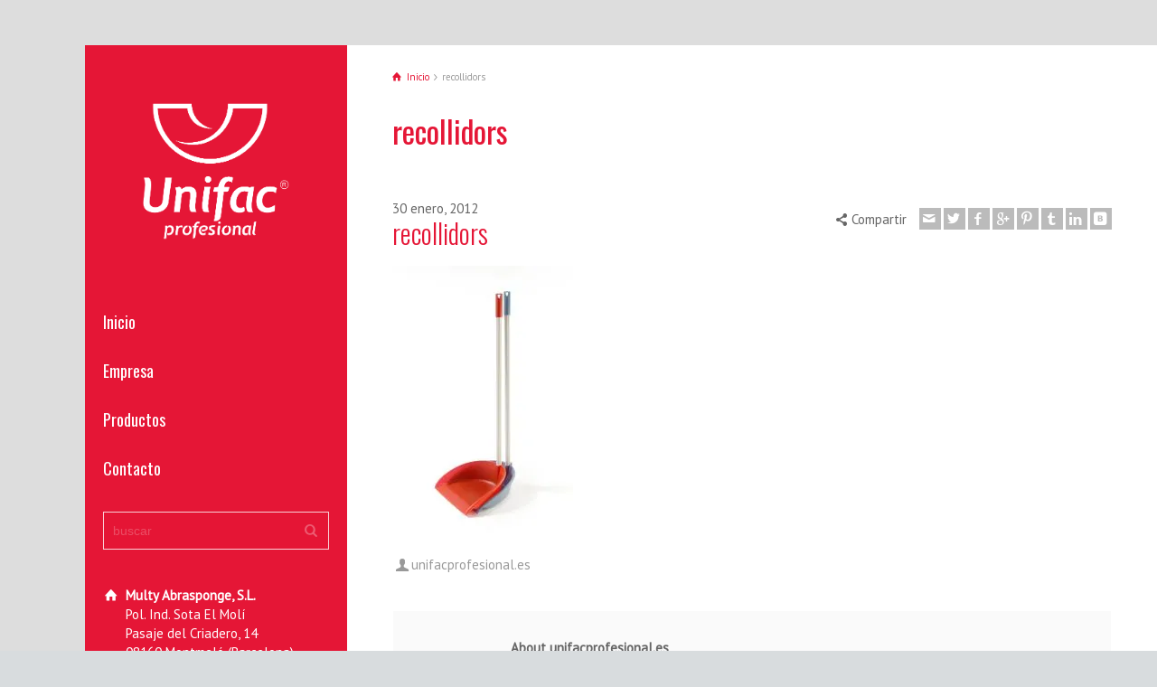

--- FILE ---
content_type: text/html; charset=UTF-8
request_url: https://www.unifacprofesional.es/recollidors/
body_size: 20625
content:
<!doctype html>
<html lang="es"
	prefix="og: https://ogp.me/ns#"  class="no-js">
<head><meta charset="UTF-8" /><script>if(navigator.userAgent.match(/MSIE|Internet Explorer/i)||navigator.userAgent.match(/Trident\/7\..*?rv:11/i)){var href=document.location.href;if(!href.match(/[?&]nowprocket/)){if(href.indexOf("?")==-1){if(href.indexOf("#")==-1){document.location.href=href+"?nowprocket=1"}else{document.location.href=href.replace("#","?nowprocket=1#")}}else{if(href.indexOf("#")==-1){document.location.href=href+"&nowprocket=1"}else{document.location.href=href.replace("#","&nowprocket=1#")}}}}</script><script>(()=>{class RocketLazyLoadScripts{constructor(){this.v="1.2.6",this.triggerEvents=["keydown","mousedown","mousemove","touchmove","touchstart","touchend","wheel"],this.userEventHandler=this.t.bind(this),this.touchStartHandler=this.i.bind(this),this.touchMoveHandler=this.o.bind(this),this.touchEndHandler=this.h.bind(this),this.clickHandler=this.u.bind(this),this.interceptedClicks=[],this.interceptedClickListeners=[],this.l(this),window.addEventListener("pageshow",(t=>{this.persisted=t.persisted,this.everythingLoaded&&this.m()})),this.CSPIssue=sessionStorage.getItem("rocketCSPIssue"),document.addEventListener("securitypolicyviolation",(t=>{this.CSPIssue||"script-src-elem"!==t.violatedDirective||"data"!==t.blockedURI||(this.CSPIssue=!0,sessionStorage.setItem("rocketCSPIssue",!0))})),document.addEventListener("DOMContentLoaded",(()=>{this.k()})),this.delayedScripts={normal:[],async:[],defer:[]},this.trash=[],this.allJQueries=[]}p(t){document.hidden?t.t():(this.triggerEvents.forEach((e=>window.addEventListener(e,t.userEventHandler,{passive:!0}))),window.addEventListener("touchstart",t.touchStartHandler,{passive:!0}),window.addEventListener("mousedown",t.touchStartHandler),document.addEventListener("visibilitychange",t.userEventHandler))}_(){this.triggerEvents.forEach((t=>window.removeEventListener(t,this.userEventHandler,{passive:!0}))),document.removeEventListener("visibilitychange",this.userEventHandler)}i(t){"HTML"!==t.target.tagName&&(window.addEventListener("touchend",this.touchEndHandler),window.addEventListener("mouseup",this.touchEndHandler),window.addEventListener("touchmove",this.touchMoveHandler,{passive:!0}),window.addEventListener("mousemove",this.touchMoveHandler),t.target.addEventListener("click",this.clickHandler),this.L(t.target,!0),this.S(t.target,"onclick","rocket-onclick"),this.C())}o(t){window.removeEventListener("touchend",this.touchEndHandler),window.removeEventListener("mouseup",this.touchEndHandler),window.removeEventListener("touchmove",this.touchMoveHandler,{passive:!0}),window.removeEventListener("mousemove",this.touchMoveHandler),t.target.removeEventListener("click",this.clickHandler),this.L(t.target,!1),this.S(t.target,"rocket-onclick","onclick"),this.M()}h(){window.removeEventListener("touchend",this.touchEndHandler),window.removeEventListener("mouseup",this.touchEndHandler),window.removeEventListener("touchmove",this.touchMoveHandler,{passive:!0}),window.removeEventListener("mousemove",this.touchMoveHandler)}u(t){t.target.removeEventListener("click",this.clickHandler),this.L(t.target,!1),this.S(t.target,"rocket-onclick","onclick"),this.interceptedClicks.push(t),t.preventDefault(),t.stopPropagation(),t.stopImmediatePropagation(),this.M()}O(){window.removeEventListener("touchstart",this.touchStartHandler,{passive:!0}),window.removeEventListener("mousedown",this.touchStartHandler),this.interceptedClicks.forEach((t=>{t.target.dispatchEvent(new MouseEvent("click",{view:t.view,bubbles:!0,cancelable:!0}))}))}l(t){EventTarget.prototype.addEventListenerWPRocketBase=EventTarget.prototype.addEventListener,EventTarget.prototype.addEventListener=function(e,i,o){"click"!==e||t.windowLoaded||i===t.clickHandler||t.interceptedClickListeners.push({target:this,func:i,options:o}),(this||window).addEventListenerWPRocketBase(e,i,o)}}L(t,e){this.interceptedClickListeners.forEach((i=>{i.target===t&&(e?t.removeEventListener("click",i.func,i.options):t.addEventListener("click",i.func,i.options))})),t.parentNode!==document.documentElement&&this.L(t.parentNode,e)}D(){return new Promise((t=>{this.P?this.M=t:t()}))}C(){this.P=!0}M(){this.P=!1}S(t,e,i){t.hasAttribute&&t.hasAttribute(e)&&(event.target.setAttribute(i,event.target.getAttribute(e)),event.target.removeAttribute(e))}t(){this._(this),"loading"===document.readyState?document.addEventListener("DOMContentLoaded",this.R.bind(this)):this.R()}k(){let t=[];document.querySelectorAll("script[type=rocketlazyloadscript][data-rocket-src]").forEach((e=>{let i=e.getAttribute("data-rocket-src");if(i&&!i.startsWith("data:")){0===i.indexOf("//")&&(i=location.protocol+i);try{const o=new URL(i).origin;o!==location.origin&&t.push({src:o,crossOrigin:e.crossOrigin||"module"===e.getAttribute("data-rocket-type")})}catch(t){}}})),t=[...new Map(t.map((t=>[JSON.stringify(t),t]))).values()],this.T(t,"preconnect")}async R(){this.lastBreath=Date.now(),this.j(this),this.F(this),this.I(),this.W(),this.q(),await this.A(this.delayedScripts.normal),await this.A(this.delayedScripts.defer),await this.A(this.delayedScripts.async);try{await this.U(),await this.H(this),await this.J()}catch(t){console.error(t)}window.dispatchEvent(new Event("rocket-allScriptsLoaded")),this.everythingLoaded=!0,this.D().then((()=>{this.O()})),this.N()}W(){document.querySelectorAll("script[type=rocketlazyloadscript]").forEach((t=>{t.hasAttribute("data-rocket-src")?t.hasAttribute("async")&&!1!==t.async?this.delayedScripts.async.push(t):t.hasAttribute("defer")&&!1!==t.defer||"module"===t.getAttribute("data-rocket-type")?this.delayedScripts.defer.push(t):this.delayedScripts.normal.push(t):this.delayedScripts.normal.push(t)}))}async B(t){if(await this.G(),!0!==t.noModule||!("noModule"in HTMLScriptElement.prototype))return new Promise((e=>{let i;function o(){(i||t).setAttribute("data-rocket-status","executed"),e()}try{if(navigator.userAgent.indexOf("Firefox/")>0||""===navigator.vendor||this.CSPIssue)i=document.createElement("script"),[...t.attributes].forEach((t=>{let e=t.nodeName;"type"!==e&&("data-rocket-type"===e&&(e="type"),"data-rocket-src"===e&&(e="src"),i.setAttribute(e,t.nodeValue))})),t.text&&(i.text=t.text),i.hasAttribute("src")?(i.addEventListener("load",o),i.addEventListener("error",(function(){i.setAttribute("data-rocket-status","failed-network"),e()})),setTimeout((()=>{i.isConnected||e()}),1)):(i.text=t.text,o()),t.parentNode.replaceChild(i,t);else{const i=t.getAttribute("data-rocket-type"),s=t.getAttribute("data-rocket-src");i?(t.type=i,t.removeAttribute("data-rocket-type")):t.removeAttribute("type"),t.addEventListener("load",o),t.addEventListener("error",(i=>{this.CSPIssue&&i.target.src.startsWith("data:")?(console.log("WPRocket: data-uri blocked by CSP -> fallback"),t.removeAttribute("src"),this.B(t).then(e)):(t.setAttribute("data-rocket-status","failed-network"),e())})),s?(t.removeAttribute("data-rocket-src"),t.src=s):t.src="data:text/javascript;base64,"+window.btoa(unescape(encodeURIComponent(t.text)))}}catch(i){t.setAttribute("data-rocket-status","failed-transform"),e()}}));t.setAttribute("data-rocket-status","skipped")}async A(t){const e=t.shift();return e&&e.isConnected?(await this.B(e),this.A(t)):Promise.resolve()}q(){this.T([...this.delayedScripts.normal,...this.delayedScripts.defer,...this.delayedScripts.async],"preload")}T(t,e){var i=document.createDocumentFragment();t.forEach((t=>{const o=t.getAttribute&&t.getAttribute("data-rocket-src")||t.src;if(o&&!o.startsWith("data:")){const s=document.createElement("link");s.href=o,s.rel=e,"preconnect"!==e&&(s.as="script"),t.getAttribute&&"module"===t.getAttribute("data-rocket-type")&&(s.crossOrigin=!0),t.crossOrigin&&(s.crossOrigin=t.crossOrigin),t.integrity&&(s.integrity=t.integrity),i.appendChild(s),this.trash.push(s)}})),document.head.appendChild(i)}j(t){let e={};function i(i,o){return e[o].eventsToRewrite.indexOf(i)>=0&&!t.everythingLoaded?"rocket-"+i:i}function o(t,o){!function(t){e[t]||(e[t]={originalFunctions:{add:t.addEventListener,remove:t.removeEventListener},eventsToRewrite:[]},t.addEventListener=function(){arguments[0]=i(arguments[0],t),e[t].originalFunctions.add.apply(t,arguments)},t.removeEventListener=function(){arguments[0]=i(arguments[0],t),e[t].originalFunctions.remove.apply(t,arguments)})}(t),e[t].eventsToRewrite.push(o)}function s(e,i){let o=e[i];e[i]=null,Object.defineProperty(e,i,{get:()=>o||function(){},set(s){t.everythingLoaded?o=s:e["rocket"+i]=o=s}})}o(document,"DOMContentLoaded"),o(window,"DOMContentLoaded"),o(window,"load"),o(window,"pageshow"),o(document,"readystatechange"),s(document,"onreadystatechange"),s(window,"onload"),s(window,"onpageshow");try{Object.defineProperty(document,"readyState",{get:()=>t.rocketReadyState,set(e){t.rocketReadyState=e},configurable:!0}),document.readyState="loading"}catch(t){console.log("WPRocket DJE readyState conflict, bypassing")}}F(t){let e;function i(e){return t.everythingLoaded?e:e.split(" ").map((t=>"load"===t||0===t.indexOf("load.")?"rocket-jquery-load":t)).join(" ")}function o(o){function s(t){const e=o.fn[t];o.fn[t]=o.fn.init.prototype[t]=function(){return this[0]===window&&("string"==typeof arguments[0]||arguments[0]instanceof String?arguments[0]=i(arguments[0]):"object"==typeof arguments[0]&&Object.keys(arguments[0]).forEach((t=>{const e=arguments[0][t];delete arguments[0][t],arguments[0][i(t)]=e}))),e.apply(this,arguments),this}}o&&o.fn&&!t.allJQueries.includes(o)&&(o.fn.ready=o.fn.init.prototype.ready=function(e){return t.domReadyFired?e.bind(document)(o):document.addEventListener("rocket-DOMContentLoaded",(()=>e.bind(document)(o))),o([])},s("on"),s("one"),t.allJQueries.push(o)),e=o}o(window.jQuery),Object.defineProperty(window,"jQuery",{get:()=>e,set(t){o(t)}})}async H(t){const e=document.querySelector("script[data-webpack]");e&&(await async function(){return new Promise((t=>{e.addEventListener("load",t),e.addEventListener("error",t)}))}(),await t.K(),await t.H(t))}async U(){this.domReadyFired=!0;try{document.readyState="interactive"}catch(t){}await this.G(),document.dispatchEvent(new Event("rocket-readystatechange")),await this.G(),document.rocketonreadystatechange&&document.rocketonreadystatechange(),await this.G(),document.dispatchEvent(new Event("rocket-DOMContentLoaded")),await this.G(),window.dispatchEvent(new Event("rocket-DOMContentLoaded"))}async J(){try{document.readyState="complete"}catch(t){}await this.G(),document.dispatchEvent(new Event("rocket-readystatechange")),await this.G(),document.rocketonreadystatechange&&document.rocketonreadystatechange(),await this.G(),window.dispatchEvent(new Event("rocket-load")),await this.G(),window.rocketonload&&window.rocketonload(),await this.G(),this.allJQueries.forEach((t=>t(window).trigger("rocket-jquery-load"))),await this.G();const t=new Event("rocket-pageshow");t.persisted=this.persisted,window.dispatchEvent(t),await this.G(),window.rocketonpageshow&&window.rocketonpageshow({persisted:this.persisted}),this.windowLoaded=!0}m(){document.onreadystatechange&&document.onreadystatechange(),window.onload&&window.onload(),window.onpageshow&&window.onpageshow({persisted:this.persisted})}I(){const t=new Map;document.write=document.writeln=function(e){const i=document.currentScript;i||console.error("WPRocket unable to document.write this: "+e);const o=document.createRange(),s=i.parentElement;let n=t.get(i);void 0===n&&(n=i.nextSibling,t.set(i,n));const c=document.createDocumentFragment();o.setStart(c,0),c.appendChild(o.createContextualFragment(e)),s.insertBefore(c,n)}}async G(){Date.now()-this.lastBreath>45&&(await this.K(),this.lastBreath=Date.now())}async K(){return document.hidden?new Promise((t=>setTimeout(t))):new Promise((t=>requestAnimationFrame(t)))}N(){this.trash.forEach((t=>t.remove()))}static run(){const t=new RocketLazyLoadScripts;t.p(t)}}RocketLazyLoadScripts.run()})();</script> 
  
<meta name="viewport" content="width=device-width, initial-scale=1, maximum-scale=1">
<link rel="alternate" type="application/rss+xml" title="Unifac Profesional RSS Feed" href="https://www.unifacprofesional.es/feed/" />
<link rel="alternate" type="application/atom+xml" title="Unifac Profesional Atom Feed" href="https://www.unifacprofesional.es/feed/atom/" />
<link rel="pingback" href="https://www.unifacprofesional.es/xmlrpc.php" />
<title>recollidors | Unifac Profesional</title><link rel="preload" data-rocket-preload as="style" href="https://fonts.googleapis.com/css?family=Oswald%3A300%2Cregular%7CPT%20Sans%3Aregular&#038;subset=latin-ext%2Clatin&#038;display=swap" /><link rel="stylesheet" href="https://fonts.googleapis.com/css?family=Oswald%3A300%2Cregular%7CPT%20Sans%3Aregular&#038;subset=latin-ext%2Clatin&#038;display=swap" media="print" onload="this.media='all'" /><noscript><link rel="stylesheet" href="https://fonts.googleapis.com/css?family=Oswald%3A300%2Cregular%7CPT%20Sans%3Aregular&#038;subset=latin-ext%2Clatin&#038;display=swap" /></noscript>

		<!-- All in One SEO 4.1.3.4 -->
		<meta property="og:site_name" content="Unifac Profesional |" />
		<meta property="og:type" content="article" />
		<meta property="og:title" content="recollidors | Unifac Profesional" />
		<meta property="article:published_time" content="2012-01-30T12:02:48Z" />
		<meta property="article:modified_time" content="2012-01-30T12:02:48Z" />
		<meta name="twitter:card" content="summary" />
		<meta name="twitter:domain" content="www.unifacprofesional.es" />
		<meta name="twitter:title" content="recollidors | Unifac Profesional" />
		<script type="application/ld+json" class="aioseo-schema">
			{"@context":"https:\/\/schema.org","@graph":[{"@type":"WebSite","@id":"https:\/\/www.unifacprofesional.es\/#website","url":"https:\/\/www.unifacprofesional.es\/","name":"Unifac Profesional","publisher":{"@id":"https:\/\/www.unifacprofesional.es\/#organization"}},{"@type":"Organization","@id":"https:\/\/www.unifacprofesional.es\/#organization","name":"Unifac Profesional","url":"https:\/\/www.unifacprofesional.es\/"},{"@type":"BreadcrumbList","@id":"https:\/\/www.unifacprofesional.es\/recollidors\/#breadcrumblist","itemListElement":[{"@type":"ListItem","@id":"https:\/\/www.unifacprofesional.es\/#listItem","position":"1","item":{"@type":"WebPage","@id":"https:\/\/www.unifacprofesional.es\/","name":"Inicio","url":"https:\/\/www.unifacprofesional.es\/"},"nextItem":"https:\/\/www.unifacprofesional.es\/recollidors\/#listItem"},{"@type":"ListItem","@id":"https:\/\/www.unifacprofesional.es\/recollidors\/#listItem","position":"2","item":{"@type":"WebPage","@id":"https:\/\/www.unifacprofesional.es\/recollidors\/","name":"recollidors","url":"https:\/\/www.unifacprofesional.es\/recollidors\/"},"previousItem":"https:\/\/www.unifacprofesional.es\/#listItem"}]},{"@type":"Person","@id":"https:\/\/www.unifacprofesional.es\/author\/admin-unifac\/#author","url":"https:\/\/www.unifacprofesional.es\/author\/admin-unifac\/","name":"unifacprofesional.es"},{"@type":"ItemPage","@id":"https:\/\/www.unifacprofesional.es\/recollidors\/#itempage","url":"https:\/\/www.unifacprofesional.es\/recollidors\/","name":"recollidors | Unifac Profesional","inLanguage":"es","isPartOf":{"@id":"https:\/\/www.unifacprofesional.es\/#website"},"breadcrumb":{"@id":"https:\/\/www.unifacprofesional.es\/recollidors\/#breadcrumblist"},"author":"https:\/\/www.unifacprofesional.es\/author\/admin-unifac\/#author","creator":"https:\/\/www.unifacprofesional.es\/author\/admin-unifac\/#author","datePublished":"2012-01-30T12:02:48+02:00","dateModified":"2012-01-30T12:02:48+02:00"}]}
		</script>
		<!-- All in One SEO -->

<script type="rocketlazyloadscript" data-rocket-type="text/javascript">/*<![CDATA[ */ var html = document.getElementsByTagName("html")[0]; html.className = html.className.replace("no-js", "js"); window.onerror=function(e,f){var body = document.getElementsByTagName("body")[0]; body.className = body.className.replace("rt-loading", ""); var e_file = document.createElement("a");e_file.href = f;console.log( e );console.log( e_file.pathname );}/* ]]>*/</script>
<link rel='dns-prefetch' href='//www.google.com' />
<link rel='dns-prefetch' href='//fonts.googleapis.com' />
<link href='https://fonts.gstatic.com' crossorigin rel='preconnect' />
<link rel="alternate" type="application/rss+xml" title="Unifac Profesional &raquo; Feed" href="https://www.unifacprofesional.es/feed/" />
<link rel="alternate" type="application/rss+xml" title="Unifac Profesional &raquo; Feed de los comentarios" href="https://www.unifacprofesional.es/comments/feed/" />
<link rel="alternate" type="application/rss+xml" title="Unifac Profesional &raquo; Comentario recollidors del feed" href="https://www.unifacprofesional.es/feed/?attachment_id=934" />
<style type="text/css">
img.wp-smiley,
img.emoji {
	display: inline !important;
	border: none !important;
	box-shadow: none !important;
	height: 1em !important;
	width: 1em !important;
	margin: 0 .07em !important;
	vertical-align: -0.1em !important;
	background: none !important;
	padding: 0 !important;
}
</style>
	<link rel='stylesheet' id='ct-ultimate-gdpr-cookie-popup-css'  href='https://www.unifacprofesional.es/wp-content/plugins/ct-ultimate-gdpr/assets/css/cookie-popup.min.css?ver=2a6fd01cfbe93409fbde86e452ec03d5' type='text/css' media='all' />
<link data-minify="1" rel='stylesheet' id='dashicons-css'  href='https://www.unifacprofesional.es/wp-content/cache/min/1/wp-includes/css/dashicons.min.css?ver=1727360950' type='text/css' media='all' />
<link rel='stylesheet' id='wp-block-library-css'  href='https://www.unifacprofesional.es/wp-includes/css/dist/block-library/style.min.css?ver=2a6fd01cfbe93409fbde86e452ec03d5' type='text/css' media='all' />
<link data-minify="1" rel='stylesheet' id='contact-form-7-css'  href='https://www.unifacprofesional.es/wp-content/cache/min/1/wp-content/plugins/contact-form-7/includes/css/styles.css?ver=1727360950' type='text/css' media='all' />
<link rel='stylesheet' id='ct-ultimate-gdpr-css'  href='https://www.unifacprofesional.es/wp-content/plugins/ct-ultimate-gdpr/assets/css/style.min.css?ver=3.0' type='text/css' media='all' />
<link data-minify="1" rel='stylesheet' id='ct-ultimate-gdpr-font-awesome-css'  href='https://www.unifacprofesional.es/wp-content/cache/min/1/wp-content/plugins/ct-ultimate-gdpr/assets/css/fonts/font-awesome/css/font-awesome.min.css?ver=1727360950' type='text/css' media='all' />
<link data-minify="1" rel='stylesheet' id='ct-ultimate-gdpr-custom-fonts-css'  href='https://www.unifacprofesional.es/wp-content/cache/min/1/wp-content/plugins/ct-ultimate-gdpr/assets/css/fonts/fonts.css?ver=1727360950' type='text/css' media='all' />
<link data-minify="1" rel='stylesheet' id='eeb-css-frontend-css'  href='https://www.unifacprofesional.es/wp-content/cache/min/1/wp-content/plugins/email-encoder-bundle/core/includes/assets/css/style.css?ver=1727360950' type='text/css' media='all' />
<link data-minify="1" rel='stylesheet' id='rs-plugin-settings-css'  href='https://www.unifacprofesional.es/wp-content/cache/min/1/wp-content/plugins/revslider/public/assets/css/rs6.css?ver=1727360950' type='text/css' media='all' />
<style id='rs-plugin-settings-inline-css' type='text/css'>
#rs-demo-id {}
</style>
<link data-minify="1" rel='stylesheet' id='bootstrap-css'  href='https://www.unifacprofesional.es/wp-content/cache/min/1/wp-content/themes/rttheme19/css/layout1/bootstrap.css?ver=1727360950' type='text/css' media='all' />
<link data-minify="1" rel='stylesheet' id='theme-style-all-css'  href='https://www.unifacprofesional.es/wp-content/cache/min/1/wp-content/themes/rttheme19/css/layout1/style.css?ver=1727360951' type='text/css' media='all' />
<link data-minify="1" rel='stylesheet' id='mediaelement-skin-css'  href='https://www.unifacprofesional.es/wp-content/cache/min/1/wp-content/themes/rttheme19/css/mejs-skin.css?ver=1727360951' type='text/css' media='all' />
<link data-minify="1" rel='stylesheet' id='fontello-css'  href='https://www.unifacprofesional.es/wp-content/cache/min/1/wp-content/themes/rttheme19/css/fontello/css/fontello.css?ver=1727360951' type='text/css' media='all' />
<link data-minify="1" rel='stylesheet' id='jquery-owl-carousel-css'  href='https://www.unifacprofesional.es/wp-content/cache/min/1/wp-content/themes/rttheme19/css/owl-carousel.css?ver=1727360951' type='text/css' media='all' />
<link data-minify="1" rel='stylesheet' id='lightgallery-css'  href='https://www.unifacprofesional.es/wp-content/cache/min/1/wp-content/themes/rttheme19/css/lightbox/lightgallery.min.css?ver=1727360951' type='text/css' media='all' />
<!--[if IE 9]>
<link rel='stylesheet' id='theme-ie9-css'  href='https://www.unifacprofesional.es/wp-content/themes/rttheme19/css/ie9.css?ver=2a6fd01cfbe93409fbde86e452ec03d5' type='text/css' media='all' />
<![endif]-->
<link rel='stylesheet' id='ct-ultimate-gdpr-jquery-ui-css'  href='https://www.unifacprofesional.es/wp-content/plugins/ct-ultimate-gdpr/assets/css/jquery-ui.min.css?ver=2a6fd01cfbe93409fbde86e452ec03d5' type='text/css' media='all' />
<link rel='stylesheet' id='theme-style-css'  href='https://www.unifacprofesional.es/wp-content/themes/rttheme19/style.css?ver=2a6fd01cfbe93409fbde86e452ec03d5' type='text/css' media='all' />
<link data-minify="1" rel='stylesheet' id='theme-dynamic-css'  href='https://www.unifacprofesional.es/wp-content/cache/min/1/wp-content/uploads/rttheme19/dynamic-style.css?ver=1727360951' type='text/css' media='all' />

<script type="rocketlazyloadscript" data-rocket-type='text/javascript' data-rocket-src='https://www.unifacprofesional.es/wp-includes/js/jquery/jquery.min.js?ver=3.6.0' id='jquery-core-js' data-rocket-defer defer></script>
<script type="rocketlazyloadscript" data-rocket-type='text/javascript' data-rocket-src='https://www.unifacprofesional.es/wp-includes/js/jquery/jquery-migrate.min.js?ver=3.3.2' id='jquery-migrate-js' data-rocket-defer defer></script>
<script type="rocketlazyloadscript" data-minify="1" data-rocket-type='text/javascript' data-rocket-src='https://www.unifacprofesional.es/wp-content/cache/min/1/wp-content/plugins/ct-ultimate-gdpr/assets/js/service-facebook-pixel.js?ver=1632332734' id='ct_ultimate_gdpr_service_facebook_pixel-js' data-rocket-defer defer></script>
<script type="rocketlazyloadscript" data-rocket-type='text/javascript' data-rocket-src='https://www.unifacprofesional.es/wp-content/plugins/revslider/public/assets/js/rbtools.min.js?ver=6.4.5' id='tp-tools-js' data-rocket-defer defer></script>
<script type="rocketlazyloadscript" data-rocket-type='text/javascript' data-rocket-src='https://www.unifacprofesional.es/wp-content/plugins/revslider/public/assets/js/rs6.min.js?ver=6.4.8' id='revmin-js' data-rocket-defer defer></script>
<script type="rocketlazyloadscript" data-minify="1" data-rocket-type='text/javascript' data-rocket-src='https://www.unifacprofesional.es/wp-content/cache/min/1/wp-content/themes/rttheme19/js/pace.js?ver=1632332734' id='pace-js' data-rocket-defer defer></script>
<script type="rocketlazyloadscript" data-rocket-type='text/javascript' data-rocket-src='https://www.unifacprofesional.es/wp-content/themes/rttheme19/js/modernizr.min.js?ver=2a6fd01cfbe93409fbde86e452ec03d5' id='modernizr-js' data-rocket-defer defer></script>
<script type='text/javascript' id='ct-ultimate-gdpr-cookie-list-js-extra'>
/* <![CDATA[ */
var ct_ultimate_gdpr_cookie_list = {"list":[]};
/* ]]> */
</script>
<script type="rocketlazyloadscript" data-minify="1" data-rocket-type='text/javascript' data-rocket-src='https://www.unifacprofesional.es/wp-content/cache/min/1/wp-content/plugins/ct-ultimate-gdpr/assets/js/cookie-list.js?ver=1632332734' id='ct-ultimate-gdpr-cookie-list-js' data-rocket-defer defer></script>
<link rel="https://api.w.org/" href="https://www.unifacprofesional.es/wp-json/" /><link rel="alternate" type="application/json" href="https://www.unifacprofesional.es/wp-json/wp/v2/media/934" /><link rel="EditURI" type="application/rsd+xml" title="RSD" href="https://www.unifacprofesional.es/xmlrpc.php?rsd" />
<link rel="wlwmanifest" type="application/wlwmanifest+xml" href="https://www.unifacprofesional.es/wp-includes/wlwmanifest.xml" /> 

<link rel='shortlink' href='https://www.unifacprofesional.es/?p=934' />
<link rel="alternate" type="application/json+oembed" href="https://www.unifacprofesional.es/wp-json/oembed/1.0/embed?url=https%3A%2F%2Fwww.unifacprofesional.es%2Frecollidors%2F" />
<link rel="alternate" type="text/xml+oembed" href="https://www.unifacprofesional.es/wp-json/oembed/1.0/embed?url=https%3A%2F%2Fwww.unifacprofesional.es%2Frecollidors%2F&#038;format=xml" />

<!--[if lt IE 9]><script src="https://www.unifacprofesional.es/wp-content/themes/rttheme19/js/html5shiv.min.js"></script><![endif]-->
<!--[if gte IE 9]> <style type="text/css"> .gradient { filter: none; } </style> <![endif]-->

<!--Theme Version:2.3.3 Plugin Version:2.3.3-->
<meta name="generator" content="Powered by WPBakery Page Builder - drag and drop page builder for WordPress."/>
<meta name="generator" content="Powered by Slider Revolution 6.4.8 - responsive, Mobile-Friendly Slider Plugin for WordPress with comfortable drag and drop interface." />
<link rel="icon" href="https://www.unifacprofesional.es/wp-content/uploads/2017/04/cropped-logonou-senselletres-vermell-transparent-petit-1-32x32.png" sizes="32x32" />
<link rel="icon" href="https://www.unifacprofesional.es/wp-content/uploads/2017/04/cropped-logonou-senselletres-vermell-transparent-petit-1-192x192.png" sizes="192x192" />
<link rel="apple-touch-icon" href="https://www.unifacprofesional.es/wp-content/uploads/2017/04/cropped-logonou-senselletres-vermell-transparent-petit-1-180x180.png" />
<meta name="msapplication-TileImage" content="https://www.unifacprofesional.es/wp-content/uploads/2017/04/cropped-logonou-senselletres-vermell-transparent-petit-1-270x270.png" />
<script type="rocketlazyloadscript" data-rocket-type="text/javascript">function setREVStartSize(e){
			//window.requestAnimationFrame(function() {				 
				window.RSIW = window.RSIW===undefined ? window.innerWidth : window.RSIW;	
				window.RSIH = window.RSIH===undefined ? window.innerHeight : window.RSIH;	
				try {								
					var pw = document.getElementById(e.c).parentNode.offsetWidth,
						newh;
					pw = pw===0 || isNaN(pw) ? window.RSIW : pw;
					e.tabw = e.tabw===undefined ? 0 : parseInt(e.tabw);
					e.thumbw = e.thumbw===undefined ? 0 : parseInt(e.thumbw);
					e.tabh = e.tabh===undefined ? 0 : parseInt(e.tabh);
					e.thumbh = e.thumbh===undefined ? 0 : parseInt(e.thumbh);
					e.tabhide = e.tabhide===undefined ? 0 : parseInt(e.tabhide);
					e.thumbhide = e.thumbhide===undefined ? 0 : parseInt(e.thumbhide);
					e.mh = e.mh===undefined || e.mh=="" || e.mh==="auto" ? 0 : parseInt(e.mh,0);		
					if(e.layout==="fullscreen" || e.l==="fullscreen") 						
						newh = Math.max(e.mh,window.RSIH);					
					else{					
						e.gw = Array.isArray(e.gw) ? e.gw : [e.gw];
						for (var i in e.rl) if (e.gw[i]===undefined || e.gw[i]===0) e.gw[i] = e.gw[i-1];					
						e.gh = e.el===undefined || e.el==="" || (Array.isArray(e.el) && e.el.length==0)? e.gh : e.el;
						e.gh = Array.isArray(e.gh) ? e.gh : [e.gh];
						for (var i in e.rl) if (e.gh[i]===undefined || e.gh[i]===0) e.gh[i] = e.gh[i-1];
											
						var nl = new Array(e.rl.length),
							ix = 0,						
							sl;					
						e.tabw = e.tabhide>=pw ? 0 : e.tabw;
						e.thumbw = e.thumbhide>=pw ? 0 : e.thumbw;
						e.tabh = e.tabhide>=pw ? 0 : e.tabh;
						e.thumbh = e.thumbhide>=pw ? 0 : e.thumbh;					
						for (var i in e.rl) nl[i] = e.rl[i]<window.RSIW ? 0 : e.rl[i];
						sl = nl[0];									
						for (var i in nl) if (sl>nl[i] && nl[i]>0) { sl = nl[i]; ix=i;}															
						var m = pw>(e.gw[ix]+e.tabw+e.thumbw) ? 1 : (pw-(e.tabw+e.thumbw)) / (e.gw[ix]);					
						newh =  (e.gh[ix] * m) + (e.tabh + e.thumbh);
					}				
					if(window.rs_init_css===undefined) window.rs_init_css = document.head.appendChild(document.createElement("style"));					
					document.getElementById(e.c).height = newh+"px";
					window.rs_init_css.innerHTML += "#"+e.c+"_wrapper { height: "+newh+"px }";				
				} catch(e){
					console.log("Failure at Presize of Slider:" + e)
				}					   
			//});
		  };</script>
		<style type="text/css" id="wp-custom-css">
			/*
Puedes añadir tu propio CSS aquí.

Haz clic en el icono de ayuda de arriba para averiguar más.
*/

.grecaptcha-badge { 
    visibility: hidden;
}

.mobile-menu #navigation > li >a::before{
	color: white!important;
}

.mobile-menu #navigation > li:hover >a::before{
	color: #E51636!important;
}
.mobile-menu #navigation > li:hover >a {
	background-color: white;
	color:#E51636;
}
.mobile-menu #navigation > li:hover >a::after{
	border-color: white;
}

.mobile-menu #navigation > .current-menu-ancestor >a::after {
	border-color: white!important;
}

.mobile-menu #navigation > li > .sub-menu > li {
	background-color: #c3132e!important;

}
.mobile-menu #navigation > li > .sub-menu > li > a {
	border-color: #c3132e!important;
	padding-left: 30px;
}

.mobile-menu #navigation > li > .sub-menu > li >a::after{
	border-color: #c3132e!important;
}

.mobile-menu #navigation > li > .sub-menu > li:hover >a::after {
	border-color: white!important;
}


.mobile-menu #navigation > li > .sub-menu > li >a::before{
	color: white;
}

.mobile-menu #navigation > li > .sub-menu > li:hover >a::before{
	color: #E51636;
}

.mobile-menu #navigation > li > .sub-menu > .current-menu-item >a::before{
color: #E51636;
}
.mobile-menu #navigation > li > .sub-menu > .current-menu-item >a::after {
	border-color: white!important;
}

.mobile-menu #navigation > li > .sub-menu > li >.sub-menu > li {
	background-color: #b1112a!important;
}

.mobile-menu #navigation > li > .sub-menu > li >.sub-menu > li > a {
	border-color: #b1112a!important;
	padding-left: 40px;
}

body:not(.mobile-menu) #navigation > li:hover::after {
	border-left-color: #c3132e!important;
	border-right-color: #c3132e!important;
} 

body:not(.mobile-menu) #navigation > li > .sub-menu > li:hover::after {
	border-left-color: #b1112a!important;
	border-right-color: #b1112a!important;
} 

body:not(.mobile-menu) #navigation > li > .sub-menu > li >.sub-menu > li:hover::after {
	border-left-color: #940e23
!important;
	border-right-color: #940e23
!important;
} 

body:not(.mobile-menu) #navigation > li > .sub-menu > li >.sub-menu > li {
	background-color: #b1112a!important;
} 

body:not(.mobile-menu) #navigation > li > .sub-menu > li >.sub-menu > li > a {
	border-color: #b1112a!important;
}

a {
	text-decoration: none;
}

a:hover {
	text-decoration: underline;
}

#mobile-logo .logo-holder img {
	width:auto;
}

.sub_page_header .page-title > h1 {
	font-family: "Oswald";
}

.vc_cta3-content-header {
    padding-bottom: 15px;
}

.page-id-464 .vc_col-sm-4 >.wpb_wrapper > .vc_cta3-container {
	display: block;
	padding-bottom: 75px;
}

.sub_page_header > .content_row_wrapper {
	padding-top: 25px;
	padding-left: 10px;
}

.content_row {
	padding-left: 25px;
	padding-right: 25px;
}

#right_side input[type="text"],
.wpcf7 .wpcf7-form-control{
	border-color: rgb(229, 22, 54);
	background-color: transparent;
}

#right_side input[type="text"]:focus,
.wpcf7 .wpcf7-form-control:focus{
	outline-color: rgb(229, 22, 54);
}

#right_side  span.icon-address {
	color:rgb(229, 22, 54);
	opacity: 0.3;
}

#right_side span.icon-search-1 {
	color:rgb(229, 22, 54);
}

@media screen and (max-width: 767px) {
	.sub_page_header > .content_row_wrapper {
		padding-top: 0px;
		padding-left: 5px;

	}
	.content_row {
		padding-left: 0px;
		padding-right: 0px;
	}
}

.page-id-1186 .product-showcase-categories span {
	display:none;
}

.page-id-752 .sub_page_header .page-title,
.page-id-735 .sub_page_header .page-title,
.page-id-1004 .sub_page_header .page-title,
.page-id-1186 .sub_page_header .page-title {
    padding-bottom: 30px;
}

.vc_general.vc_cta3.vc_cta3-style-classic, .vc_general.vc_cta3.vc_cta3-style-custom {
    border-color: white;
}

.product-showcase-categories h5 span {
    background-color: #ddd;
}

.toggle-content2 {
	display: block;
	padding-top: 30px;
	padding-bottom: 20px;
}

div.product-showcase > div.row {
	padding-bottom: 30px;
}

.tax-description.with-cat-image p {
	padding-left: 125px;
}



@media screen and (min-width: 768px) {
.tax-product_categories .product_item_holder .featured_image img {
	max-height: 200px;
	padding-bottom: 20px;
	vertical-align: bottom;
	width: auto;
}

.tax-product_categories
 .product_item_holder .featured_image {
	height: 220px;
	vertical-align: bottom;
    display: table-cell;
}
#related-products .product_item_holder .featured_image img {
	max-height: 200px;
	padding-bottom: 20px;
	vertical-align: bottom;
	width: auto;
}

#related-products
 .product_item_holder .featured_image {
	height: 220px;
	vertical-align: bottom;
    display: table-cell;
}

}

.tax-product_categories .product_item_holder .product_info_footer {
	padding-top: 0;
}

#related-products .row::after {
	background-color: inherit!important;
}


.default-style button:not(.button_),
.default-style input[type="submit"],
.product_item_holder .product_info_footer > .action_buttons > a {
	border-color: rgb(229, 22, 54);
    color: rgb(229, 22, 54);
    background-color: transparent;
	padding: 13px 19px;
    border-radius: 5px;
	border: 2px solid;
    -webkit-transition: all .2s ease-in-out;
    transition: all .2s ease-in-out;
}

.default-style input[type="submit"]:hover,
.product_item_holder .product_info_footer > .action_buttons  >a:hover {
	border-color: rgb(229, 22, 54);
    color: white;
    background-color: rgb(229, 22, 54);
}

.sidebar-widgets input[type="text"] {
	border-color: white;
	opacity: 0.8;
	background-color: rgb(229, 22, 54);;
}

.sidebar-widgets input[type="text"]:focus {
	outline-color: white;
}

.sidebar-widgets input[type="text"]::-webkit-input-placeholder {
	color: white;
	opacity:0.3;
}

.sidebar-widgets input[type="text"]:-moz-placeholder {
	color: white;
	opacity:0.3;
}

.sidebar-widgets input[type="text"]::-moz-placeholder {
	color: white;
	opacity:0.3;
}

.sidebar-widgets input[type="text"]:-ms-input-placeholder {
	color: white;
	opacity:0.3;
}

.sidebar-widgets input[type="text"]::-webkit-input-placeholder {
	color: white;
	opacity:0.3;
}

.search-post-title span {
	display: none;
}

#tools {
	border:none;
}

.vc_cta3-actions {
	position: absolute;
    bottom: 5px;
}

/*
.page-id-1186 .product_item_holder :hover img,
.page-id-1186 .product_item_holder :hover h5,
.page-id-1186 .product_item_holder :hover p
 {
   opacity: 0.3;
}


*/		</style>
		<noscript><style> .wpb_animate_when_almost_visible { opacity: 1; }</style></noscript><noscript><style id="rocket-lazyload-nojs-css">.rll-youtube-player, [data-lazy-src]{display:none !important;}</style></noscript></head>
<body class="attachment attachment-template-default single single-attachment postid-934 attachmentid-934 attachment-jpeg rt-loading  layout1 wpb-js-composer js-comp-ver-6.7.0 vc_responsive">
<div data-rocket-location-hash="2cd33a7058a241e161476efa6397ccda" class="go-to-top icon-up-open"></div>
		<!-- loader -->
		<div data-rocket-location-hash="91452349752f7138ce8d41e7e257e979" id="loader-wrapper"><div data-rocket-location-hash="fd1c11829b0ef437595e3ab32f8a7644" id="loader"></div></div>
		<!-- / #loader -->
		
<!-- background wrapper -->
<div data-rocket-location-hash="8c2f1a91e8b70fe9a7f716ea23b2dbf2" id="container">   
 
	
	<!-- left side -->
			

	<div data-rocket-location-hash="c1c66800f0af8f315d37b3d79997e601" id="left_side" class="fixed_position scroll classic active " data-parallax-effect="">
		<!-- left side background --><div data-rocket-location-hash="1d33369faa5e1b9cac03a3b5d27a254b" class="left-side-background-holder"><div class="left-side-background"></div></div>


				
		<!-- side contents -->
		<div data-rocket-location-hash="7d7139b5f119f1220e9d4da9c5452f2e" id="side_content" data-position-y="0">

			
			<!-- logo -->
			<div id="logo" class="site-logo">
				 <a href="https://www.unifacprofesional.es" title="Unifac Profesional"><img src="data:image/svg+xml,%3Csvg%20xmlns='http://www.w3.org/2000/svg'%20viewBox='0%200%20647%20515'%3E%3C/svg%3E" alt="Unifac Profesional" width="647" height="515" class="main_logo" data-lazy-srcset="https://www.unifacprofesional.es/wp-content/uploads/2017/04/logonou-blanc-transparent-mig.png 1.3x" data-lazy-src="https://www.unifacprofesional.es/wp-content/uploads/2017/04/logonou-blanc-transparent-petit.png" /><noscript><img src="https://www.unifacprofesional.es/wp-content/uploads/2017/04/logonou-blanc-transparent-petit.png" alt="Unifac Profesional" width="647" height="515" class="main_logo" srcset="https://www.unifacprofesional.es/wp-content/uploads/2017/04/logonou-blanc-transparent-mig.png 1.3x" /></noscript></a> 			</div><!-- / end #logo -->

			
			<!-- navigation holder -->
			<div class="navigation_holder side-element">

				<!-- navigation holder -->
				    

									<ul id="navigation" class="menu"><li id='menu-item-1756' data-depth='0' class="menu-item menu-item-type-custom menu-item-object-custom"><a  href="/">Inicio</a> </li>
<li id='menu-item-1757' data-depth='0' class="menu-item menu-item-type-post_type menu-item-object-page"><a  href="https://www.unifacprofesional.es/empresa/">Empresa</a> </li>
<li id='menu-item-1758' data-depth='0' class="menu-item menu-item-type-post_type menu-item-object-page menu-item-has-children"><a  href="https://www.unifacprofesional.es/productos/">Productos</a> 
<ul class="sub-menu">
<li id='menu-item-1763' data-depth='1' class="menu-item menu-item-type-taxonomy menu-item-object-product_categories menu-item-has-children"><a  href="https://www.unifacprofesional.es/productos/01-estropajos_de_fibra/">Estropajos de fibra</a> 
	<ul class="sub-menu">
<li id='menu-item-1771' data-depth='2' class="menu-item menu-item-type-taxonomy menu-item-object-product_categories"><a  href="https://www.unifacprofesional.es/productos/fibra-verde-super-96/">Fibra verde Super 96</a> </li>
<li id='menu-item-1770' data-depth='2' class="menu-item menu-item-type-taxonomy menu-item-object-product_categories"><a  href="https://www.unifacprofesional.es/productos/fibra-verde-star/">Fibra verde Star</a> </li>
<li id='menu-item-1774' data-depth='2' class="menu-item menu-item-type-taxonomy menu-item-object-product_categories"><a  href="https://www.unifacprofesional.es/productos/productos-domesticos/">Fibra verde Doméstica</a> </li>
<li id='menu-item-1772' data-depth='2' class="menu-item menu-item-type-taxonomy menu-item-object-product_categories"><a  href="https://www.unifacprofesional.es/productos/fibra-blanca-no-raya/">Fibra blanca No Raya</a> </li>
	</ul>
</li>
<li id='menu-item-1769' data-depth='1' class="menu-item menu-item-type-taxonomy menu-item-object-product_categories"><a  href="https://www.unifacprofesional.es/productos/02-estropajos-inox-y-otros-abrasivos/">Estropajos inox y otros abrasivos</a> </li>
<li id='menu-item-1762' data-depth='1' class="menu-item menu-item-type-taxonomy menu-item-object-product_categories menu-item-has-children"><a  href="https://www.unifacprofesional.es/productos/03-bayetas-sinteticas-y-de-microfibras/">Bayetas sintéticas y de microfibras</a> 
	<ul class="sub-menu">
<li id='menu-item-1775' data-depth='2' class="menu-item menu-item-type-taxonomy menu-item-object-product_categories"><a  href="https://www.unifacprofesional.es/productos/bayetas-y-panos-sinteticos/">Bayetas y paños sintéticos</a> </li>
<li id='menu-item-1768' data-depth='2' class="menu-item menu-item-type-taxonomy menu-item-object-product_categories"><a  href="https://www.unifacprofesional.es/productos/bayetas-de-microfibras/">Bayetas de microfibras</a> </li>
	</ul>
</li>
<li id='menu-item-1766' data-depth='1' class="menu-item menu-item-type-taxonomy menu-item-object-product_categories"><a  href="https://www.unifacprofesional.es/productos/04-higiene-aseos/">Higiene aseos</a> </li>
<li id='menu-item-1764' data-depth='1' class="menu-item menu-item-type-taxonomy menu-item-object-product_categories"><a  href="https://www.unifacprofesional.es/productos/05-suelos/">Suelos</a> </li>
<li id='menu-item-1767' data-depth='1' class="menu-item menu-item-type-taxonomy menu-item-object-product_categories"><a  href="https://www.unifacprofesional.es/productos/06-complementos-de-limpieza/">Complementos de limpieza</a> </li>
</ul>
</li>
<li id='menu-item-1759' data-depth='0' class="menu-item menu-item-type-post_type menu-item-object-page"><a  href="https://www.unifacprofesional.es/contacto/">Contacto</a> </li>
</ul> 
									
			</div><!-- / end .navigation_holder -->
	
			<div id="tools" class="widgets_holder side-element sidebar-widgets"><div class="widget widget_search"><form method="get"  action="https://www.unifacprofesional.es/"  class="wp-search-form rt_form">
	<ul>
		<li><input type="text" class='search showtextback' placeholder="buscar" name="s" /><span class="icon-search-1"></span></li>
	</ul>
	</form></div></div>
            <!-- widgets holder -->
            <div class="widgets_holder side-element sidebar-widgets">
    			<div id="contact_info-2" class="widget widget_contact_info"><div class="with_icons style-1"><div><span class="icon icon-home"></span><div><strong> Multy Abrasponge, S.L. </strong> <br> Pol. Ind. Sota El Molí <br> Pasaje del Criadero, 14 <br> 08160 Montmeló (Barcelona)</div></div><div><span class="icon icon-phone"></span><div>93 345 89 65</div></div><div><span class="icon icon-mail-1"></span><div><a href="mail&#116;o&#58;in&#102;o&#64;m&#117;&#108;&#116;&#121;&#46;&#101;s" class="mail-link" data-wpel-link="ignore"><span class="eeb eeb-rtl"><span class="eeb-sd">&#115;&#101;&#46;y&#116;</span><span class="eeb-nodis">1768852857</span><span class="eeb-sd">l&#117;&#109;&#64;o</span><span class="eeb-nodis">1768852857</span><span class="eeb-sd">fn&#105;</span><span class="eeb-nodis">1768852857</span></span></a></div></div></div></div>            </div><!-- / end .widgets_holder -->

			

		</div><!-- / end #side_content -->


 	</div><!-- / end #left_side -->



	<!-- right side -->
	<div data-rocket-location-hash="a8e76269f145dba671beefb1885f8289" id="right_side" data-scrool-top="">

		<div data-rocket-location-hash="d3970ed7a14a3bc9544203b75cddc028" id="top_bar" class="clearfix">

			<!-- top bar -->
			
				<div class="top_bar_container">    

		 			<!-- mobile logo -->
					<div id="mobile-logo" class="site-logo">

						<!-- mobile menu button -->
						<div class="mobile-menu-button icon-menu"></div>

						<!-- logo holder -->
						<div class="logo-holder">
							 <a href="https://www.unifacprofesional.es" title="Unifac Profesional"><img src="data:image/svg+xml,%3Csvg%20xmlns='http://www.w3.org/2000/svg'%20viewBox='0%200%20647%20515'%3E%3C/svg%3E" alt="Unifac Profesional" width="647" height="515" class="main_logo" data-lazy-srcset="https://www.unifacprofesional.es/wp-content/uploads/2017/04/logonou-blanc-transparent-mig.png 1.3x" data-lazy-src="https://www.unifacprofesional.es/wp-content/uploads/2017/04/logonou-blanc-transparent-petit.png" /><noscript><img src="https://www.unifacprofesional.es/wp-content/uploads/2017/04/logonou-blanc-transparent-petit.png" alt="Unifac Profesional" width="647" height="515" class="main_logo" srcset="https://www.unifacprofesional.es/wp-content/uploads/2017/04/logonou-blanc-transparent-mig.png 1.3x" /></noscript></a> 						</div><!-- / end .logo-holder -->
					</div><!-- / end #mobile-logo -->


				</div><!-- / end div .top_bar_container -->    
			
		</div><!-- / end section #top_bar -->    

		<!-- main contents -->
		<div data-rocket-location-hash="9aa0b98f50f7c3f9b9d2c09f9d946178" id="main_content">

		
<div class="content_row row sub_page_header default " style="background-color: #fff;">
	
	<div class="content_row_wrapper underlap default" ><div class="col col-sm-12"><div class="breadcrumb"><ol vocab="http://schema.org/" typeof="BreadcrumbList">
<li property="itemListElement" typeof="ListItem">
<a property="item" typeof="WebPage" class="icon-home" href="https://www.unifacprofesional.es"><span property="name">Inicio</span><meta property="position" content="1"></a> <span class="icon-angle-right"></span> </li>
<li property="itemListElement" typeof="ListItem">

						<meta itemprop="name" content="recollidors">
						<meta itemprop="url" content="https://www.unifacprofesional.es/recollidors/">
						<span property="name">recollidors</span>
						<meta property="position" content="2"></li>
</ol>
</div><section class="page-title"><h1>recollidors</h1></section></div></div>
</div>

		<div  class="content_row default-style no-composer overlap default"><div class="content_row_wrapper clearfix "><div class="col col-sm-12 col-xs-12 ">
				  

	 
		 

<article class="single post-934 attachment type-attachment status-inherit hentry" id="post-934">
	
	
	<section class="post-title-holder row">


							<div class="col col-sm-7 col-xs-12">
			
				<section class="date">30 enero, 2012</section>				<!-- blog headline--> 
				<h2 class="entry-title">recollidors</h2>			
							</div> 
				<div class="col col-sm-5 col-xs-12">
				
		<div class="social_share_holder">
		<div class="share_text"><span class="icon-share">Compartir</span></div>
		<ul class="social_media"><li class="mail"><a class="icon-mail  mail-link" href="mai&#108;t&#111;:&#63;b&#111;dy=h&#116;t&#112;s%3&#65;&#37;2F&#37;2F&#119;&#119;&#119;&#46;u&#110;i&#102;&#97;&#99;&#112;&#114;&#111;&#102;e&#115;ional.es%2F&#114;ecoll&#105;dor&#115;&#37;2F" title="Email" data-wpel-link="ignore"><span>Email</span></a></li><li class="twitter"><a class="icon-twitter " href="#" data-url="http://twitter.com/home?status=recollidors+https%3A%2F%2Fwww.unifacprofesional.es%2Frecollidors%2F" title="Twitter"><span>Twitter</span></a></li><li class="facebook"><a class="icon-facebook " href="#" data-url="http://www.facebook.com/sharer/sharer.php?u=https%3A%2F%2Fwww.unifacprofesional.es%2Frecollidors%2F&amp;title=recollidors" title="Facebook"><span>Facebook</span></a></li><li class="gplus"><a class="icon-gplus " href="#" data-url="https://plus.google.com/share?url=https%3A%2F%2Fwww.unifacprofesional.es%2Frecollidors%2F" title="Google +"><span>Google +</span></a></li><li class="pinterest"><a class="icon-pinterest " href="#" data-url="http://pinterest.com/pin/create/bookmarklet/?media=https%3A%2F%2Fwww.unifacprofesional.es%2Fwp-content%2Fuploads%2F2012%2F01%2Frecollidors.jpg&amp;url=https%3A%2F%2Fwww.unifacprofesional.es%2Frecollidors%2F&amp;is_video=false&amp;description=recollidors" title="Pinterest"><span>Pinterest</span></a></li><li class="tumblr"><a class="icon-tumblr " href="#" data-url="http://tumblr.com/share?url=https%3A%2F%2Fwww.unifacprofesional.es%2Frecollidors%2F&amp;title=recollidors" title="Tumblr"><span>Tumblr</span></a></li><li class="linkedin"><a class="icon-linkedin " href="#" data-url="http://www.linkedin.com/shareArticle?mini=true&amp;url=https%3A%2F%2Fwww.unifacprofesional.es%2Frecollidors%2F&amp;title=recollidors&amp;source=" title="Linkedin"><span>Linkedin</span></a></li><li class="vkontakte"><a class="icon-vkontakte " href="#" data-url="http://vkontakte.ru/share.php?url=https%3A%2F%2Fwww.unifacprofesional.es%2Frecollidors%2F" title="Vkontakte"><span>Vkontakte</span></a></li></ul>
		</div>					
			</div><!-- / .col --> 

	</section>

	<div class="text entry-content">		
		<!-- content--> 
		<p class="attachment"><a href='https://www.unifacprofesional.es/wp-content/uploads/2012/01/recollidors.jpg'><img width="200" height="300" src="data:image/svg+xml,%3Csvg%20xmlns='http://www.w3.org/2000/svg'%20viewBox='0%200%20200%20300'%3E%3C/svg%3E" class="attachment-medium size-medium" alt="" data-lazy-srcset="https://www.unifacprofesional.es/wp-content/uploads/2012/01/recollidors-200x300.jpg 200w, https://www.unifacprofesional.es/wp-content/uploads/2012/01/recollidors.jpg 550w" data-lazy-sizes="(max-width: 200px) 100vw, 200px" data-lazy-src="https://www.unifacprofesional.es/wp-content/uploads/2012/01/recollidors-200x300.jpg" /><noscript><img width="200" height="300" src="https://www.unifacprofesional.es/wp-content/uploads/2012/01/recollidors-200x300.jpg" class="attachment-medium size-medium" alt="" srcset="https://www.unifacprofesional.es/wp-content/uploads/2012/01/recollidors-200x300.jpg 200w, https://www.unifacprofesional.es/wp-content/uploads/2012/01/recollidors.jpg 550w" sizes="(max-width: 200px) 100vw, 200px" /></noscript></a></p>

		<!-- pagination--> 
		
		<!-- updated--> 
		<span class="updated hidden">30 enero, 2012</span>
	</div> 


			<!-- meta data -->
		<div class="post_data">

						<!-- user -->
			<span class="icon-user user margin-right20"><a href="https://www.unifacprofesional.es/author/admin-unifac/" title="Entradas de unifacprofesional.es" rel="author">unifacprofesional.es</a></span>
			
			
			
			
		</div><!-- / end div  .post_data -->
	
</article>				 


			<div class="author-info info_box margin-b40 margin-t40">

	<div class="author-avatar">
			</div>
	<div class="author-description">
		<span class="author-title">About unifacprofesional.es</span>
		<p class="author-bio">
					</p>
	</div>
</div>	
	

		

</div></div></div>
</div><!-- / end #main_content -->

<!-- footer -->
<footer data-rocket-location-hash="0ff00440e88124a151e7e7dc9e4069be" id="footer" class="clearfix footer" data-footer="fixed_footer">
	<div class="content_row row clearfix footer_contents footer_info_bar default"><div class="content_row_wrapper default clearfix"><div class="col col-sm-12"><div class="copyright ">Copyright © Multy Abrasponge, S.L. -  Unifac® Profesional</div><ul id="footer-navigation" class="menu"><li id="menu-item-1799" class="menu-item menu-item-type-post_type menu-item-object-page menu-item-1799"><a href="https://www.unifacprofesional.es/aviso-legal/">AVISO LEGAL</a></li>
<li id="menu-item-1829" class="menu-item menu-item-type-post_type menu-item-object-page menu-item-1829"><a href="https://www.unifacprofesional.es/politica-de-privacidad/">POLÍTICA DE PRIVACIDAD</a></li>
<li id="menu-item-1828" class="menu-item menu-item-type-post_type menu-item-object-page menu-item-1828"><a href="https://www.unifacprofesional.es/politica-de-cookies/">POLÍTICA DE COOKIES</a></li>
</ul></div></div></div></footer><!-- / end #footer -->
</div><!-- / end #right_side -->
</div><!-- / end #container --> 
        <script type="rocketlazyloadscript" data-rocket-type="text/javascript">
            let cust_login = document.getElementById("loginform");
            if(cust_login !== null) {
                var recaptcha_script = document.createElement('script');
                recaptcha_script.setAttribute('src','https://www.google.com/recaptcha/api.js');
                document.head.appendChild(recaptcha_script);                
            }
        </script>
        <style>
    #ct-ultimate-gdpr-cookie-modal-body h1,
    #ct-ultimate-gdpr-cookie-modal-body h2,
    #ct-ultimate-gdpr-cookie-modal-body h3,
    #ct-ultimate-gdpr-cookie-modal-body h4,
    #ct-ultimate-gdpr-cookie-modal-body h5,
    #ct-ultimate-gdpr-cookie-modal-body h6 {
        color: #595959;
    }
</style>

	<div data-bg="https://www.unifacprofesional.es/wp-content/uploads/2012/01/recollidors.jpg"
        id="ct-ultimate-gdpr-cookie-popup"
        class="ct-ultimate-gdpr-cookie-popup-modern ct-ultimate-gdpr-cookie-popup-squared rocket-lazyload"
        style="background-color: #e51636;
                color: #ffffff;
		bottom: 20px; right: 20px;   background-size:cover; background-position: 100%;                ">

    

	    <div id="ct-ultimate-gdpr-cookie-content" >
				Este sitio web utiliza cookies propias y de terceros para recopilar información estadística sobre la navegación de los usuarios y mejorar sus servicios con sus preferencias, generados a partir de sus hábitos de navegación. Asimismo, le informamos que este sitio web cumple con lo establecido en la LSSI-CE y en el RGPD. En este sentido, no se almacenarán las cookies en su terminal para las finalidades que el usuario no haya consentido.		    </div>

	<div class='ct-ultimate-gdpr-cookie-buttons ct-clearfix'>	    <div
            id="ct-ultimate-gdpr-cookie-accept"
			class="cookie-buttons"
            style="border-color: #ffffff; background-color: #e51636; color: #ffffff;">
		Aceptar    </div>
	
		
	        <div
                id="ct-ultimate-gdpr-cookie-read-more"
				class="cookie-buttons"
                style="border-color: #ffffff; background-color: #e51636; color: #ffffff;">Leer más</div>
	
    <div
    id="ct-ultimate-gdpr-cookie-change-settings"
	class="cookie-buttons"
    style="border-color:#ffffff;background-color:#e51636;color:#ffffff">Cambiar ajustes</div>
	</div><!-- .ct-ultimate-gdpr-cookie-buttons.ct-clearfix -->

    <div data-rocket-location-hash="03283eb61e3c47821a6ee237822c84b6" class="ct-clearfix"></div>
	<!-- End of ct-ultimate-gdpr-cookie-popup-btn-wrapper -->	</div><!-- .ct-container.ct-ultimate-gdpr-cookie-popup-[top/bottom]Panel -->

    </div><!-- #ct-ultimate-gdpr-cookie-popup -->

  <div id="ct-ultimate-gdpr-cookie-open"
       class="ct-ultimate-gdpr-trigger-modal-round"
       style="background-color: #000000;color: #ffffff;
       bottom: 20px; left: 20px;right: auto; top: auto;">

		                <span class="fa fa-cog" aria-hidden="true"></span>
                <span class="sr-only">Configuración de Cookie Box</span>
			    </div>
    <div id="ct-ultimate-gdpr-cookie-open"
         class="ct-ultimate-gdpr-trigger-modal-round"
         style="background-color: #000000;color: #ffffff;
	     bottom: 20px; left: 20px;right: auto; top: auto;">
		                <span class="fa fa-cog" aria-hidden="true"></span>
                <span class="sr-only">Configuración de Cookie Box</span>
			    </div>

<div data-rocket-location-hash="80d203d251d568d8ce5e81afccea3beb" id="ct-ultimate-gdpr-cookie-modal" class="ct-ultimate-gdpr--Groups-5">

    <!-- Modal content -->
    <div data-rocket-location-hash="141742f5855cd06d5132d3a6905f01f0" class="ct-ultimate-gdpr-cookie-modal-content ">
		            <div data-rocket-location-hash="64ea8764f09f4a9f2b5f0b19ea5ee108" id="ct-ultimate-gdpr-cookie-modal-close"></div>
		        <div id="ct-ultimate-gdpr-cookie-modal-body"
             class="ct-ultimate-gdpr-slider-not-block">

			
			                <div style="color: #797979"> <h2>Ajustes de privacidad</h2>
<div class="ct-ultimate-gdpr-cookie-modal-desc">

Decida qué cookies quiere permitir.

Puede cambiar estos ajustes en cualquier momento. Sin embargo, esto puede hacer que algunas funciones dejen de estar disponibles. Para obtener información sobre eliminar las cookies, por favor consulte la función de ayuda de su navegador.

Aprenda más sobre las cookies que usamos.

</div>
<h3>Con el deslizador, puede habilitar o deshabilitar los diferentes tipos de cookies:</h3> </div>

			            <form action="#" id="ct-ultimate-gdpr-cookie-modal-slider-form">
                <div class="ct-ultimate-gdpr-slider"></div>
                <ul class="ct-ultimate-gdpr-cookie-modal-slider">
																                        <li id="ct-ultimate-gdpr-cookie-modal-slider-item-block"
                            class="ct-ultimate-gdpr-cookie-modal-slider-item "
                            data-count="1">
                            <div>
                                <img width="1000" height="1000" class="ct-svg"
                                     src="data:image/svg+xml,%3Csvg%20xmlns='http://www.w3.org/2000/svg'%20viewBox='0%200%201000%201000'%3E%3C/svg%3E"
                                     alt="Block all" data-lazy-src="https://www.unifacprofesional.es/wp-content/plugins/ct-ultimate-gdpr/assets/css/images/block-all.svg"><noscript><img width="1000" height="1000" class="ct-svg"
                                     src="https://www.unifacprofesional.es/wp-content/plugins/ct-ultimate-gdpr/assets/css/images/block-all.svg"
                                     alt="Block all"></noscript>
                            </div>
                            <input type="radio" id="cookie0"
                                   name="radio-group"                                    class="ct-ultimate-gdpr-cookie-modal-slider-radio"
                                   value="1"
                                   data-count="1">
                            <label for="cookie0"
                                   style="color: #595959;">
								Bloquear todas                            </label>
                        </li>

					
											                        <li class="ct-ultimate-gdpr-cookie-modal-slider-item ct-ultimate-gdpr-cookie-modal-slider-item--active">
                            <div>
                                <img width="50" height="50" class="ct-svg"
                                     src="data:image/svg+xml,%3Csvg%20xmlns='http://www.w3.org/2000/svg'%20viewBox='0%200%2050%2050'%3E%3C/svg%3E"
                                     alt="Essential" data-lazy-src="https://www.unifacprofesional.es/wp-content/plugins/ct-ultimate-gdpr/assets/css/images/essential.svg"><noscript><img width="50" height="50" class="ct-svg"
                                     src="https://www.unifacprofesional.es/wp-content/plugins/ct-ultimate-gdpr/assets/css/images/essential.svg"
                                     alt="Essential"></noscript>
                            </div>
                            <input data-count="2" type="radio" id="cookie1"
                                   name="radio-group" checked                                   class="ct-ultimate-gdpr-cookie-modal-slider-radio"
                                   value="2">
                            <label for="cookie1"
                                   style="color: #595959;">
								Essentials                            </label>
                        </li>

					
											                        <li class="ct-ultimate-gdpr-cookie-modal-slider-item "
                            data-count="3">
                            <div>
                                <img width="50" height="50" class="ct-svg"
                                     src="data:image/svg+xml,%3Csvg%20xmlns='http://www.w3.org/2000/svg'%20viewBox='0%200%2050%2050'%3E%3C/svg%3E"
                                     alt="Functionality" data-lazy-src="https://www.unifacprofesional.es/wp-content/plugins/ct-ultimate-gdpr/assets/css/images/functionality.svg"><noscript><img width="50" height="50" class="ct-svg"
                                     src="https://www.unifacprofesional.es/wp-content/plugins/ct-ultimate-gdpr/assets/css/images/functionality.svg"
                                     alt="Functionality"></noscript>
                            </div>
                            <input data-count="3" type="radio" id="cookie2"
                                   name="radio-group"                                    class="ct-ultimate-gdpr-cookie-modal-slider-radio"
                                   value="3">
                            <label for="cookie2"
                                   style="color: #595959;">
								Funcionalidad                            </label>
                        </li>

					
											                        <li class="ct-ultimate-gdpr-cookie-modal-slider-item "
                            data-count="4">
                            <div>
                                <img width="50" height="50" class="ct-svg"
                                     src="data:image/svg+xml,%3Csvg%20xmlns='http://www.w3.org/2000/svg'%20viewBox='0%200%2050%2050'%3E%3C/svg%3E"
                                     alt="Analytics" data-lazy-src="https://www.unifacprofesional.es/wp-content/plugins/ct-ultimate-gdpr/assets/css/images/statistics.svg"><noscript><img width="50" height="50" class="ct-svg"
                                     src="https://www.unifacprofesional.es/wp-content/plugins/ct-ultimate-gdpr/assets/css/images/statistics.svg"
                                     alt="Analytics"></noscript>
                            </div>
                            <input data-count="4" type="radio" id="cookie3"
                                   name="radio-group"                                    class="ct-ultimate-gdpr-cookie-modal-slider-radio"
                                   value="4">
                            <label for="cookie3"
                                   style="color: #595959;">
								Análisis                            </label>
                        </li>

					
											                        <li class="ct-ultimate-gdpr-cookie-modal-slider-item ">
                            <div>
                                <img width="50" height="50" class="ct-svg"
                                     src="data:image/svg+xml,%3Csvg%20xmlns='http://www.w3.org/2000/svg'%20viewBox='0%200%2050%2050'%3E%3C/svg%3E"
                                     alt="Advertising" data-lazy-src="https://www.unifacprofesional.es/wp-content/plugins/ct-ultimate-gdpr/assets/css/images/targeting.svg"><noscript><img width="50" height="50" class="ct-svg"
                                     src="https://www.unifacprofesional.es/wp-content/plugins/ct-ultimate-gdpr/assets/css/images/targeting.svg"
                                     alt="Advertising"></noscript>
                            </div>
                            <input data-count="5" type="radio" id="cookie4"
                                   name="radio-group"                                    class="ct-ultimate-gdpr-cookie-modal-slider-radio"
                                   value="5">
                            <label for="cookie4"
                                   style="color: #595959;">
								Publicidad                            </label>
                        </li>
										
					
                </ul>

            </form>
			            <div class="ct-ultimate-gdpr-cookie-modal-slider-wrap">
				
                <div class="ct-ultimate-gdpr-cookie-modal-slider-inner-wrap">
                    <div class="ct-ultimate-gdpr-cookie-modal-slider-info cookie1">
                        <div class="ct-ultimate-gdpr-cookie-modal-slider-desc">
                            <h4 style="color: #595959;">Este sitio web hará:</h4>
                            <ul class="ct-ultimate-gdpr-cookie-modal-slider-able"
                                style="color: #797979;">

								<li>Esencial: recuerde su configuración de permiso de cookie</li><li>Esencial: Permitir cookies de sesión</li><li>Esencial: Reúna la información que ingresa en un formulario de contacto, boletín informativo y otros formularios en todas las páginas</li><li>Esencial: haga un seguimiento de lo que ingresa en un carrito de compras</li><li>Esencial: autentica que has iniciado sesión en tu cuenta de usuario</li><li>Esencial: recuerda la versión de idioma que seleccionaste</li>
                            </ul>
                        </div>
                        <div class="ct-ultimate-gdpr-cookie-modal-slider-desc">
                            <h4 style="color: #595959;">Este sitio web no:</h4>
                            <ul class="ct-ultimate-gdpr-cookie-modal-slider-not-able"
                                style="color: #797979;">


								<li>Recuerde sus detalles de inicio de sesión</li><li>Funcionalidad: recuerda configuraciones de redes sociales</li><li>Funcionalidad: recuerda la región y el país seleccionados</li><li>Análisis: realice un seguimiento de las páginas visitadas y la interacción realizada</li><li>Análisis: realice un seguimiento de su ubicación y región en función de su número de IP</li><li>Análisis: haga un seguimiento del tiempo que se pasa en cada página</li><li>Análisis: aumentar la calidad de los datos de las funciones estadísticas</li><li>Publicidad: adapte la información y la publicidad a sus intereses según, p. Ej. el contenido que has visitado antes (Actualmente, no utilizamos cookies de orientación o de orientación. Publicidad: Recopila información de identificación personal, como el nombre y la ubicación</li>
                            </ul>
                        </div>
                        <div class="ct-clearfix"></div>
                    </div>

                    <div class="ct-ultimate-gdpr-cookie-modal-slider-info cookie2">
                        <div class="ct-ultimate-gdpr-cookie-modal-slider-desc">
                            <h4 style="color: #595959;">Este sitio web hará:</h4>
                            <ul class="ct-ultimate-gdpr-cookie-modal-slider-able"
                                style="color: #797979;">

								<li>Esencial: recuerde su configuración de permiso de cookie</li><li>Esencial: Permitir cookies de sesión</li><li>Esencial: Reúna la información que ingresa en un formulario de contacto, boletín informativo y otros formularios en todas las páginas</li><li>Esencial: haga un seguimiento de lo que ingresa en un carrito de compras</li><li>Esencial: autentica que has iniciado sesión en tu cuenta de usuario</li><li>Esencial: recuerda la versión de idioma que seleccionaste</li><li>Funcionalidad: recuerda configuraciones de redes sociales</li><li>Funcionalidad: recuerda la región y el país seleccionados</li>
                            </ul>
                        </div>
                        <div class="ct-ultimate-gdpr-cookie-modal-slider-desc">
                            <h4 style="color: #595959;">Este sitio web no:</h4>
                            <ul class="ct-ultimate-gdpr-cookie-modal-slider-not-able"
                                style="color: #797979;">

								<li>Recuerde sus detalles de inicio de sesión</li><li>Análisis: realice un seguimiento de las páginas visitadas y la interacción realizada</li><li>Análisis: realice un seguimiento de su ubicación y región en función de su número de IP</li><li>Análisis: haga un seguimiento del tiempo que se pasa en cada página</li><li>Análisis: aumentar la calidad de los datos de las funciones estadísticas</li><li>Publicidad: adapte la información y la publicidad a sus intereses según, p. Ej. el contenido que has visitado antes (Actualmente, no utilizamos cookies de orientación o de orientación. Publicidad: Recopila información de identificación personal, como el nombre y la ubicación</li>
                            </ul>
                        </div>
                        <div class="ct-clearfix"></div>
                    </div>

                    <div class="ct-ultimate-gdpr-cookie-modal-slider-info cookie3">
                        <div class="ct-ultimate-gdpr-cookie-modal-slider-desc">
                            <h4 style="color: #595959;">Este sitio web hará:</h4>
                            <ul class="ct-ultimate-gdpr-cookie-modal-slider-able"
                                style="color: #797979;">

								<li>Essential: Remember your cookie permission setting</li><li>Essential: Allow session cookies</li><li>Essential: Gather information you input into a contact forms, newsletter and other forms across all pages</li><li>Essential: Keep track of what you input in a shopping cart</li><li>Essential: Authenticate that you are logged into your user account</li><li>Essential: Remember language version you selected</li><li>Functionality: Remember social media settings</li><li>Functionality: Remember selected region and country</li><li>Analytics: Keep track of your visited pages and interaction taken</li><li>Analytics: Keep track about your location and region based on your IP number</li><li>Analytics: Keep track of the time spent on each page</li><li>Analytics: Increase the data quality of the statistics functions</li>
                            </ul>
                        </div>
                        <div class="ct-ultimate-gdpr-cookie-modal-slider-desc">
                            <h4 style="color: #595959;">Este sitio web no:</h4>
                            <ul class="ct-ultimate-gdpr-cookie-modal-slider-not-able"
                                style="color: #797979;">

								<li>Recuerde sus detalles de inicio de sesión</li><li>Publicidad: utilizar información para publicidad personalizada con terceros</li><li>Publicidad: le permite conectarse a sitios sociales</li><li>Publicidad: identifique el dispositivo que está utilizando</li><li>Publicidad: Reúna información de identificación personal como nombre y ubicación</li>
                            </ul>
                        </div>
                        <div class="ct-clearfix"></div>
                    </div>
                    <div class="ct-ultimate-gdpr-cookie-modal-slider-info cookie4">
                        <div class="ct-ultimate-gdpr-cookie-modal-slider-desc">
                            <h4 style="color: #595959;">Este sitio web hará:</h4>
                            <ul class="ct-ultimate-gdpr-cookie-modal-slider-able"
                                style="color: #797979;">

								<li>Essential: Remember your cookie permission setting</li><li>Essential: Allow session cookies</li><li>Essential: Gather information you input into a contact forms, newsletter and other forms across all pages</li><li>Essential: Keep track of what you input in a shopping cart</li><li>Essential: Authenticate that you are logged into your user account</li><li>Essential: Remember language version you selected</li><li>Functionality: Remember social media settings</li><li>Functionality: Remember selected region and country</li><li>Analytics: Keep track of your visited pages and interaction taken</li><li>Analytics: Keep track about your location and region based on your IP number</li><li>Analytics: Keep track of the time spent on each page</li><li>Analytics: Increase the data quality of the statistics functions</li><li>Advertising: Use information for tailored advertising with third parties</li><li>Advertising: Allow you to connect to social sitesl Advertising: Identify device you are using</li><li>Advertising: Gather personally identifiable information such as name and location</li>
                            </ul>
                        </div>
                        <div class="ct-ultimate-gdpr-cookie-modal-slider-desc">
                            <h4 style="color: #595959;">Este sitio web no:</h4>
                            <ul class="ct-ultimate-gdpr-cookie-modal-slider-not-able"
                                style="color: #797979;">

								<li>Recuerde sus detalles de inicio de sesión</li>
                            </ul>
                        </div>
                        <div class="ct-clearfix"></div>
                    </div>
                </div>
				            </div>
            <div class="ct-ultimate-gdpr-cookie-modal-btn save">
                <a href="#">Guardar y cerrar</a>
            </div>
        </div>
    </div>
</div>
<script type='text/javascript' id='ct-ultimate-gdpr-cookie-popup-js-extra'>
/* <![CDATA[ */
var ct_ultimate_gdpr_cookie = {"ajaxurl":"https:\/\/www.unifacprofesional.es\/wp-admin\/admin-ajax.php","readurl":"https:\/\/www.unifacprofesional.es\/politica-de-cookies\/","readurl_new_tab":"off","consent":"","reload":"","consent_expire_time":"1800388857","consent_time":"1768852857","consent_default_level":"2","consent_accept_level":"5","age_enabled":"5"};
/* ]]> */
</script>
<script type="rocketlazyloadscript" data-minify="1" data-rocket-type='text/javascript' data-rocket-src='https://www.unifacprofesional.es/wp-content/cache/min/1/wp-content/plugins/ct-ultimate-gdpr/assets/js/cookie-popup.js?ver=1632332734' id='ct-ultimate-gdpr-cookie-popup-js' data-rocket-defer defer></script>
<script type="rocketlazyloadscript" data-rocket-type='text/javascript' data-rocket-src='https://www.unifacprofesional.es/wp-content/plugins/ct-ultimate-gdpr/assets/js/jquery.base64.min.js?ver=3.0' id='ct-ultimate-gdpr-base64-js' data-rocket-defer defer></script>
<script type="rocketlazyloadscript" data-rocket-type='text/javascript' data-rocket-src='https://www.unifacprofesional.es/wp-includes/js/dist/vendor/regenerator-runtime.min.js?ver=0.13.7' id='regenerator-runtime-js' data-rocket-defer defer></script>
<script type="rocketlazyloadscript" data-rocket-type='text/javascript' data-rocket-src='https://www.unifacprofesional.es/wp-includes/js/dist/vendor/wp-polyfill.min.js?ver=3.15.0' id='wp-polyfill-js'></script>
<script type='text/javascript' id='contact-form-7-js-extra'>
/* <![CDATA[ */
var wpcf7 = {"api":{"root":"https:\/\/www.unifacprofesional.es\/wp-json\/","namespace":"contact-form-7\/v1"},"cached":"1"};
/* ]]> */
</script>
<script type="rocketlazyloadscript" data-minify="1" data-rocket-type='text/javascript' data-rocket-src='https://www.unifacprofesional.es/wp-content/cache/min/1/wp-content/plugins/contact-form-7/includes/js/index.js?ver=1632332734' id='contact-form-7-js' data-rocket-defer defer></script>
<script type='text/javascript' id='eeb-js-ajax-ef-js-extra'>
/* <![CDATA[ */
var eeb_ef = {"ajaxurl":"https:\/\/www.unifacprofesional.es\/wp-admin\/admin-ajax.php","security":"123870abff"};
/* ]]> */
</script>
<script type="rocketlazyloadscript" data-minify="1" data-rocket-type='text/javascript' data-rocket-src='https://www.unifacprofesional.es/wp-content/cache/min/1/wp-content/plugins/email-encoder-bundle/core/includes/assets/js/encoder-form.js?ver=1632332734' id='eeb-js-ajax-ef-js' data-rocket-defer defer></script>
<script type="rocketlazyloadscript" data-rocket-type='text/javascript' id='rocket-browser-checker-js-after'>
"use strict";var _createClass=function(){function defineProperties(target,props){for(var i=0;i<props.length;i++){var descriptor=props[i];descriptor.enumerable=descriptor.enumerable||!1,descriptor.configurable=!0,"value"in descriptor&&(descriptor.writable=!0),Object.defineProperty(target,descriptor.key,descriptor)}}return function(Constructor,protoProps,staticProps){return protoProps&&defineProperties(Constructor.prototype,protoProps),staticProps&&defineProperties(Constructor,staticProps),Constructor}}();function _classCallCheck(instance,Constructor){if(!(instance instanceof Constructor))throw new TypeError("Cannot call a class as a function")}var RocketBrowserCompatibilityChecker=function(){function RocketBrowserCompatibilityChecker(options){_classCallCheck(this,RocketBrowserCompatibilityChecker),this.passiveSupported=!1,this._checkPassiveOption(this),this.options=!!this.passiveSupported&&options}return _createClass(RocketBrowserCompatibilityChecker,[{key:"_checkPassiveOption",value:function(self){try{var options={get passive(){return!(self.passiveSupported=!0)}};window.addEventListener("test",null,options),window.removeEventListener("test",null,options)}catch(err){self.passiveSupported=!1}}},{key:"initRequestIdleCallback",value:function(){!1 in window&&(window.requestIdleCallback=function(cb){var start=Date.now();return setTimeout(function(){cb({didTimeout:!1,timeRemaining:function(){return Math.max(0,50-(Date.now()-start))}})},1)}),!1 in window&&(window.cancelIdleCallback=function(id){return clearTimeout(id)})}},{key:"isDataSaverModeOn",value:function(){return"connection"in navigator&&!0===navigator.connection.saveData}},{key:"supportsLinkPrefetch",value:function(){var elem=document.createElement("link");return elem.relList&&elem.relList.supports&&elem.relList.supports("prefetch")&&window.IntersectionObserver&&"isIntersecting"in IntersectionObserverEntry.prototype}},{key:"isSlowConnection",value:function(){return"connection"in navigator&&"effectiveType"in navigator.connection&&("2g"===navigator.connection.effectiveType||"slow-2g"===navigator.connection.effectiveType)}}]),RocketBrowserCompatibilityChecker}();
</script>
<script type='text/javascript' id='rocket-preload-links-js-extra'>
/* <![CDATA[ */
var RocketPreloadLinksConfig = {"excludeUris":"\/(?:.+\/)?feed(?:\/(?:.+\/?)?)?$|\/(?:.+\/)?embed\/|\/(index.php\/)?(.*)wp-json(\/.*|$)|\/refer\/|\/go\/|\/recommend\/|\/recommends\/","usesTrailingSlash":"1","imageExt":"jpg|jpeg|gif|png|tiff|bmp|webp|avif|pdf|doc|docx|xls|xlsx|php","fileExt":"jpg|jpeg|gif|png|tiff|bmp|webp|avif|pdf|doc|docx|xls|xlsx|php|html|htm","siteUrl":"https:\/\/www.unifacprofesional.es","onHoverDelay":"100","rateThrottle":"3"};
/* ]]> */
</script>
<script type="rocketlazyloadscript" data-rocket-type='text/javascript' id='rocket-preload-links-js-after'>
(function() {
"use strict";var r="function"==typeof Symbol&&"symbol"==typeof Symbol.iterator?function(e){return typeof e}:function(e){return e&&"function"==typeof Symbol&&e.constructor===Symbol&&e!==Symbol.prototype?"symbol":typeof e},e=function(){function i(e,t){for(var n=0;n<t.length;n++){var i=t[n];i.enumerable=i.enumerable||!1,i.configurable=!0,"value"in i&&(i.writable=!0),Object.defineProperty(e,i.key,i)}}return function(e,t,n){return t&&i(e.prototype,t),n&&i(e,n),e}}();function i(e,t){if(!(e instanceof t))throw new TypeError("Cannot call a class as a function")}var t=function(){function n(e,t){i(this,n),this.browser=e,this.config=t,this.options=this.browser.options,this.prefetched=new Set,this.eventTime=null,this.threshold=1111,this.numOnHover=0}return e(n,[{key:"init",value:function(){!this.browser.supportsLinkPrefetch()||this.browser.isDataSaverModeOn()||this.browser.isSlowConnection()||(this.regex={excludeUris:RegExp(this.config.excludeUris,"i"),images:RegExp(".("+this.config.imageExt+")$","i"),fileExt:RegExp(".("+this.config.fileExt+")$","i")},this._initListeners(this))}},{key:"_initListeners",value:function(e){-1<this.config.onHoverDelay&&document.addEventListener("mouseover",e.listener.bind(e),e.listenerOptions),document.addEventListener("mousedown",e.listener.bind(e),e.listenerOptions),document.addEventListener("touchstart",e.listener.bind(e),e.listenerOptions)}},{key:"listener",value:function(e){var t=e.target.closest("a"),n=this._prepareUrl(t);if(null!==n)switch(e.type){case"mousedown":case"touchstart":this._addPrefetchLink(n);break;case"mouseover":this._earlyPrefetch(t,n,"mouseout")}}},{key:"_earlyPrefetch",value:function(t,e,n){var i=this,r=setTimeout(function(){if(r=null,0===i.numOnHover)setTimeout(function(){return i.numOnHover=0},1e3);else if(i.numOnHover>i.config.rateThrottle)return;i.numOnHover++,i._addPrefetchLink(e)},this.config.onHoverDelay);t.addEventListener(n,function e(){t.removeEventListener(n,e,{passive:!0}),null!==r&&(clearTimeout(r),r=null)},{passive:!0})}},{key:"_addPrefetchLink",value:function(i){return this.prefetched.add(i.href),new Promise(function(e,t){var n=document.createElement("link");n.rel="prefetch",n.href=i.href,n.onload=e,n.onerror=t,document.head.appendChild(n)}).catch(function(){})}},{key:"_prepareUrl",value:function(e){if(null===e||"object"!==(void 0===e?"undefined":r(e))||!1 in e||-1===["http:","https:"].indexOf(e.protocol))return null;var t=e.href.substring(0,this.config.siteUrl.length),n=this._getPathname(e.href,t),i={original:e.href,protocol:e.protocol,origin:t,pathname:n,href:t+n};return this._isLinkOk(i)?i:null}},{key:"_getPathname",value:function(e,t){var n=t?e.substring(this.config.siteUrl.length):e;return n.startsWith("/")||(n="/"+n),this._shouldAddTrailingSlash(n)?n+"/":n}},{key:"_shouldAddTrailingSlash",value:function(e){return this.config.usesTrailingSlash&&!e.endsWith("/")&&!this.regex.fileExt.test(e)}},{key:"_isLinkOk",value:function(e){return null!==e&&"object"===(void 0===e?"undefined":r(e))&&(!this.prefetched.has(e.href)&&e.origin===this.config.siteUrl&&-1===e.href.indexOf("?")&&-1===e.href.indexOf("#")&&!this.regex.excludeUris.test(e.href)&&!this.regex.images.test(e.href))}}],[{key:"run",value:function(){"undefined"!=typeof RocketPreloadLinksConfig&&new n(new RocketBrowserCompatibilityChecker({capture:!0,passive:!0}),RocketPreloadLinksConfig).init()}}]),n}();t.run();
}());
</script>
<script type="rocketlazyloadscript" data-rocket-type='text/javascript' data-rocket-src='https://www.unifacprofesional.es/wp-content/themes/rttheme19/js/bootstrap.min.js?ver=2a6fd01cfbe93409fbde86e452ec03d5' id='bootstrap-js' data-rocket-defer defer></script>
<script type="rocketlazyloadscript" data-rocket-type='text/javascript' data-rocket-src='https://www.unifacprofesional.es/wp-includes/js/imagesloaded.min.js?ver=4.1.4' id='imagesloaded-js' data-rocket-defer defer></script>
<script type="rocketlazyloadscript" data-rocket-type='text/javascript' data-rocket-src='https://www.unifacprofesional.es/wp-content/themes/rttheme19/js/owl.carousel.min.js?ver=2a6fd01cfbe93409fbde86e452ec03d5' id='owl-carousel-js' data-rocket-defer defer></script>
<script type="rocketlazyloadscript" data-rocket-type='text/javascript' data-rocket-src='https://www.unifacprofesional.es/wp-content/themes/rttheme19/js/jflickrfeed.min.js?ver=2a6fd01cfbe93409fbde86e452ec03d5' id='jflickrfeed-js' data-rocket-defer defer></script>
<script type="rocketlazyloadscript" data-rocket-type='text/javascript' data-rocket-src='https://www.unifacprofesional.es/wp-content/themes/rttheme19/js/isotope.pkgd.min.js?ver=2a6fd01cfbe93409fbde86e452ec03d5' id='jquery-isotop-js' data-rocket-defer defer></script>
<script type="rocketlazyloadscript" data-rocket-type='text/javascript' data-rocket-src='https://www.unifacprofesional.es/wp-content/themes/rttheme19/js/customselect.min.js?ver=2a6fd01cfbe93409fbde86e452ec03d5' id='customselect-js' data-rocket-defer defer></script>
<script type="rocketlazyloadscript" data-rocket-type='text/javascript' data-rocket-src='https://www.unifacprofesional.es/wp-content/themes/rttheme19/js/lightgallery-all.min.js?ver=2a6fd01cfbe93409fbde86e452ec03d5' id='lightgallery-js' data-rocket-defer defer></script>
<script type="rocketlazyloadscript" data-rocket-type='text/javascript' data-rocket-src='https://www.unifacprofesional.es/wp-content/themes/rttheme19/js/placeholders.min.js?ver=2a6fd01cfbe93409fbde86e452ec03d5' id='placeholder_polyfill-js' data-rocket-defer defer></script>
<script type="rocketlazyloadscript" data-rocket-type='text/javascript' data-rocket-src='https://www.unifacprofesional.es/wp-content/themes/rttheme19/js/waypoints.min.js?ver=2a6fd01cfbe93409fbde86e452ec03d5' id='waypoints-js' data-rocket-defer defer></script>
<script type="rocketlazyloadscript" data-rocket-type='text/javascript' data-rocket-src='https://www.unifacprofesional.es/wp-content/themes/rttheme19/js/jquery.vide.min.js?ver=2a6fd01cfbe93409fbde86e452ec03d5' id='jquery-vide-js' data-rocket-defer defer></script>
<script type="rocketlazyloadscript" data-rocket-type='text/javascript' id='mediaelement-core-js-before'>
var mejsL10n = {"language":"es","strings":{"mejs.download-file":"Descargar archivo","mejs.install-flash":"Est\u00e1s usando un navegador que no tiene Flash activo o instalado. Por favor, activa el componente del reproductor Flash o descarga la \u00faltima versi\u00f3n desde https:\/\/get.adobe.com\/flashplayer\/","mejs.fullscreen":"Pantalla completa","mejs.play":"Reproducir","mejs.pause":"Pausa","mejs.time-slider":"Control de tiempo","mejs.time-help-text":"Usa las teclas de direcci\u00f3n izquierda\/derecha para avanzar un segundo y las flechas arriba\/abajo para avanzar diez segundos.","mejs.live-broadcast":"Transmisi\u00f3n en vivo","mejs.volume-help-text":"Utiliza las teclas de flecha arriba\/abajo para aumentar o disminuir el volumen.","mejs.unmute":"Activar el sonido","mejs.mute":"Silenciar","mejs.volume-slider":"Control de volumen","mejs.video-player":"Reproductor de v\u00eddeo","mejs.audio-player":"Reproductor de audio","mejs.captions-subtitles":"Pies de foto \/ Subt\u00edtulos","mejs.captions-chapters":"Cap\u00edtulos","mejs.none":"Ninguna","mejs.afrikaans":"Afrik\u00e1ans","mejs.albanian":"Albano","mejs.arabic":"\u00c1rabe","mejs.belarusian":"Bielorruso","mejs.bulgarian":"B\u00falgaro","mejs.catalan":"Catal\u00e1n","mejs.chinese":"Chino","mejs.chinese-simplified":"Chino (Simplificado)","mejs.chinese-traditional":"Chino (Tradicional)","mejs.croatian":"Croata","mejs.czech":"Checo","mejs.danish":"Dan\u00e9s","mejs.dutch":"Neerland\u00e9s","mejs.english":"Ingl\u00e9s","mejs.estonian":"Estonio","mejs.filipino":"Filipino","mejs.finnish":"Fin\u00e9s","mejs.french":"Franc\u00e9s","mejs.galician":"Gallego","mejs.german":"Alem\u00e1n","mejs.greek":"Griego","mejs.haitian-creole":"Creole haitiano","mejs.hebrew":"Hebreo","mejs.hindi":"Indio","mejs.hungarian":"H\u00fangaro","mejs.icelandic":"Island\u00e9s","mejs.indonesian":"Indonesio","mejs.irish":"Irland\u00e9s","mejs.italian":"Italiano","mejs.japanese":"Japon\u00e9s","mejs.korean":"Coreano","mejs.latvian":"Let\u00f3n","mejs.lithuanian":"Lituano","mejs.macedonian":"Macedonio","mejs.malay":"Malayo","mejs.maltese":"Malt\u00e9s","mejs.norwegian":"Noruego","mejs.persian":"Persa","mejs.polish":"Polaco","mejs.portuguese":"Portugu\u00e9s","mejs.romanian":"Rumano","mejs.russian":"Ruso","mejs.serbian":"Serbio","mejs.slovak":"Eslovaco","mejs.slovenian":"Esloveno","mejs.spanish":"Espa\u00f1ol","mejs.swahili":"Swahili","mejs.swedish":"Sueco","mejs.tagalog":"Tagalo","mejs.thai":"Tailand\u00e9s","mejs.turkish":"Turco","mejs.ukrainian":"Ukraniano","mejs.vietnamese":"Vietnamita","mejs.welsh":"Gal\u00e9s","mejs.yiddish":"Yiddish"}};
</script>
<script type="rocketlazyloadscript" data-rocket-type='text/javascript' data-rocket-src='https://www.unifacprofesional.es/wp-includes/js/mediaelement/mediaelement-and-player.min.js?ver=4.2.16' id='mediaelement-core-js' data-rocket-defer defer></script>
<script type="rocketlazyloadscript" data-rocket-type='text/javascript' data-rocket-src='https://www.unifacprofesional.es/wp-includes/js/mediaelement/mediaelement-migrate.min.js?ver=2a6fd01cfbe93409fbde86e452ec03d5' id='mediaelement-migrate-js' data-rocket-defer defer></script>
<script type='text/javascript' id='mediaelement-js-extra'>
/* <![CDATA[ */
var _wpmejsSettings = {"pluginPath":"\/wp-includes\/js\/mediaelement\/","classPrefix":"mejs-","stretching":"responsive"};
/* ]]> */
</script>
<script type='text/javascript' id='rt-theme-scripts-js-extra'>
/* <![CDATA[ */
var rt_theme_params = {"ajax_url":"https:\/\/www.unifacprofesional.es\/wp-admin\/admin-ajax.php","rttheme_template_dir":"https:\/\/www.unifacprofesional.es\/wp-content\/themes\/rttheme19","popup_blocker_message":"Please disable your pop-up blocker and click the \"Open\" link again.","wpml_lang":null,"theme_slug":"rttheme19","home_url":"https:\/\/www.unifacprofesional.es","page_loading":"1","page_leaving":""};
/* ]]> */
</script>
<script type="rocketlazyloadscript" data-rocket-type='text/javascript' id='rt-theme-scripts-js-before'>window.addEventListener('DOMContentLoaded', function() {
jQuery(document).ready(function ($) {
  $(".page-id-1186 div.product_info p" ).each(function() {
    var str = $( this).text();
    var pos = str.indexOf(String.fromCharCode(10));
    var res = str.substring(0,pos+1);
    $( this ).html(res);
  });
 $(".toggle-head").attr("class", "open");
 $(".toggle-content").attr("class", "toggle-content2");
$(".toggle-content2").attr("style", "");
});
});</script>
<script type="rocketlazyloadscript" data-minify="1" data-rocket-type='text/javascript' data-rocket-src='https://www.unifacprofesional.es/wp-content/cache/min/1/wp-content/themes/rttheme19/js/layout1/scripts.js?ver=1632332734' id='rt-theme-scripts-js' data-rocket-defer defer></script>
<script type="rocketlazyloadscript" data-rocket-type='text/javascript' data-rocket-src='https://www.google.com/recaptcha/api.js?render=6Ldm1e8bAAAAADAX3vomXBUCaadSABLVe4PLcnHj&#038;ver=3.0' id='google-recaptcha-js'></script>
<script type='text/javascript' id='wpcf7-recaptcha-js-extra'>
/* <![CDATA[ */
var wpcf7_recaptcha = {"sitekey":"6Ldm1e8bAAAAADAX3vomXBUCaadSABLVe4PLcnHj","actions":{"homepage":"homepage","contactform":"contactform"}};
/* ]]> */
</script>
<script type="rocketlazyloadscript" data-minify="1" data-rocket-type='text/javascript' data-rocket-src='https://www.unifacprofesional.es/wp-content/cache/min/1/wp-content/plugins/contact-form-7/modules/recaptcha/index.js?ver=1632332734' id='wpcf7-recaptcha-js' data-rocket-defer defer></script>
<script type='text/javascript' src='https://www.unifacprofesional.es/wp-includes/js/wp-embed.min.js?ver=2a6fd01cfbe93409fbde86e452ec03d5' id='wp-embed-js' data-rocket-defer defer></script>
<script>window.lazyLoadOptions=[{elements_selector:"img[data-lazy-src],.rocket-lazyload,iframe[data-lazy-src]",data_src:"lazy-src",data_srcset:"lazy-srcset",data_sizes:"lazy-sizes",class_loading:"lazyloading",class_loaded:"lazyloaded",threshold:300,callback_loaded:function(element){if(element.tagName==="IFRAME"&&element.dataset.rocketLazyload=="fitvidscompatible"){if(element.classList.contains("lazyloaded")){if(typeof window.jQuery!="undefined"){if(jQuery.fn.fitVids){jQuery(element).parent().fitVids()}}}}}},{elements_selector:".rocket-lazyload",data_src:"lazy-src",data_srcset:"lazy-srcset",data_sizes:"lazy-sizes",class_loading:"lazyloading",class_loaded:"lazyloaded",threshold:300,}];window.addEventListener('LazyLoad::Initialized',function(e){var lazyLoadInstance=e.detail.instance;if(window.MutationObserver){var observer=new MutationObserver(function(mutations){var image_count=0;var iframe_count=0;var rocketlazy_count=0;mutations.forEach(function(mutation){for(var i=0;i<mutation.addedNodes.length;i++){if(typeof mutation.addedNodes[i].getElementsByTagName!=='function'){continue}
if(typeof mutation.addedNodes[i].getElementsByClassName!=='function'){continue}
images=mutation.addedNodes[i].getElementsByTagName('img');is_image=mutation.addedNodes[i].tagName=="IMG";iframes=mutation.addedNodes[i].getElementsByTagName('iframe');is_iframe=mutation.addedNodes[i].tagName=="IFRAME";rocket_lazy=mutation.addedNodes[i].getElementsByClassName('rocket-lazyload');image_count+=images.length;iframe_count+=iframes.length;rocketlazy_count+=rocket_lazy.length;if(is_image){image_count+=1}
if(is_iframe){iframe_count+=1}}});if(image_count>0||iframe_count>0||rocketlazy_count>0){lazyLoadInstance.update()}});var b=document.getElementsByTagName("body")[0];var config={childList:!0,subtree:!0};observer.observe(b,config)}},!1)</script><script data-no-minify="1" async src="https://www.unifacprofesional.es/wp-content/plugins/wp-rocket/assets/js/lazyload/17.8.3/lazyload.min.js"></script><script>var rocket_beacon_data = {"ajax_url":"https:\/\/www.unifacprofesional.es\/wp-admin\/admin-ajax.php","nonce":"5b58dd9792","url":"https:\/\/www.unifacprofesional.es\/recollidors","is_mobile":false,"width_threshold":1600,"height_threshold":700,"delay":500,"debug":null,"status":{"atf":true,"lrc":true},"elements":"img, video, picture, p, main, div, li, svg, section, header, span","lrc_threshold":1800}</script><script data-name="wpr-wpr-beacon" src='https://www.unifacprofesional.es/wp-content/plugins/wp-rocket/assets/js/wpr-beacon.min.js' async></script></body>
</html>
<!-- This website is like a Rocket, isn't it? Performance optimized by WP Rocket. Learn more: https://wp-rocket.me - Debug: cached@1768852857 -->

--- FILE ---
content_type: text/css; charset=utf-8
request_url: https://www.unifacprofesional.es/wp-content/cache/min/1/wp-content/uploads/rttheme19/dynamic-style.css?ver=1727360951
body_size: 7326
content:
.site-logo{background-color:#E51636}.site-logo{border-color:#E51636}.site-logo .sitename>a{color:#fff}@media screen and (max-width:979px){#mobile-logo{background-color:#E51636}}@media screen and (max-width:979px){#mobile-logo{border-color:#E51636}}.site-logo{padding:40px 20px 40px 20px}@media screen and (max-width:979px){#mobile-logo .sitename>a,.mobile-menu-button{color:#fff}}#left_side{padding-top:50px}#top_bar{height:50px}h1:not(.clean_heading),h2:not(.clean_heading),h3:not(.clean_heading),h4:not(.clean_heading),h5:not(.clean_heading),h6:not(.clean_heading),.woocommerce.single-product p.price{font-family:"Oswald";font-weight:300;font-style:normal}.heading-font,.heading-font *{font-family:"Oswald"!important;font-weight:300!important;font-style:normal!important}body{font-family:"PT Sans";font-weight:400;font-style:normal}.body-font,.body-font *{font-family:"PT Sans"!important;font-weight:normal!important;font-style:normal!important}span.highlight,h1 em,h2 em,h3 em,h4 em,h5 em,h6 em,.rt_heading em,.secondary-font,.secondary-font *{font-family:"Arial"," Helvetica"," sans-serif"!important;font-weight:normal!important;font-style:italic!important}#navigation>li>a,#second-navigation>li>a,#mobile-navigation>li>a{font-family:"Oswald";font-weight:400;font-style:normal}.menu-font,.menu-font *{font-family:"Oswald"!important;font-weight:normal!important;font-style:normal!important}#navigation ul li a,#second-navigation ul li a,.multicolumn>ul>li.menu-item-has-children>span,#mobile-navigation>li li>a{font-family:"Oswald";font-weight:400;font-style:normal}h1{font-size:44px}h2,.single-products .head_text h1,.single-product .head_text h1{font-size:30px}h3{font-size:26px}h4{font-size:24px}h5,.wpb_content_element .widgettitle,.wpb_content_element h2.wpb_heading{font-size:22px}h6{font-size:20px}#navigation>li>a,#second-navigation>li>a,.layout2 #tools>ul>li>span:first-child{font-size:18px}#navigation>li li>a,#second-navigation>li li>a,#navigation>li li>span,#second-navigation>li li>span{font-size:18px}body{font-size:15px}#tools .widget>h5{font-size:17px}.latest_news.style-2 .date{font-size:12px}.sub_page_header .page-title h1{font-family:"PT Sans";font-weight:400;font-style:normal;font-size:34px}.product_info h5,.product-category h3{font-family:"PT Sans";font-weight:400;font-style:normal;font-size:17px}.product-carousel h5,.wc-product-carousel .product_info>h5{font-size:15px}.loop.type-portfolio h2,.loop.type-portfolio h5{font-family:"PT Sans";font-weight:400;font-style:normal;font-size:22px}.loop.type-portfolio>.overlay .text>h2,.loop.type-portfolio>.overlay .text>h5{font-family:"PT Sans";font-weight:400;font-style:normal;font-size:22px}.rt-carousel .loop.type-portfolio>.overlay .text>h2,.rt-carousel .loop.type-portfolio>.overlay .text>h5{font-size:10px}.latest_news h5{font-family:"PT Sans";font-weight:400;font-style:normal;font-size:17px}.sidebar-widgets .widget h5,.footer_widgets .widget h5,.side-panel-widgets h5{font-size:17px}.blog_list .loop .entry-title{font-size:30px}.blog-carousel h5{font-family:"PT Sans";font-weight:400;font-style:normal;font-size:15px}.tab_title{font-family:"PT Sans";font-weight:400;font-style:normal;font-size:15px}.toggle-head{font-family:"PT Sans";font-weight:400;font-style:normal;font-size:15px}.header-widget{font-family:"PT Sans";font-weight:400;font-style:normal;font-size:15px}.rt-top-bar{font-family:"PT Sans";font-weight:400;font-style:normal;font-size:15px}#navigation>li>a,.layout2 #tools>ul>li>span:first-child{padding-top:14px;padding-bottom:14px}#navigation>li>a{background-color:#E51636}#navigation>li>a{color:#fff}#navigation>li>a,#navigation li.menu-item-has-children>a:after{border-color:#E51636}.mobile-menu #navigation>li>a,.mobile-menu #navigation li.menu-item-has-children>a:after{border-color:#E51636}.mobile-menu #navigation li.menu-item-has-children:before,.mobile-menu #navigation li.menu-item-has-children>a:before{color:#E51636}body:not(.mobile-menu) #navigation>li:hover>a,body:not(.mobile-menu) #navigation>li a:hover,#navigation>li.current-menu-ancestor>a,#navigation>li.current-menu-item>a{background-color:#fff}body:not(.mobile-menu) #navigation>li:hover>a,body:not(.mobile-menu) #navigation>li a:hover,#navigation>li.current-menu-ancestor>a,#navigation>li.current-menu-item>a{color:#E51636}#navigation>li:hover:after{border-right-color:#E51636}#navigation>li:hover:after{border-left-color:#E51636}body.mobile-menu #navigation>li li{background-color:#E51636}body.mobile-menu #navigation>li li>a{color:#fff}body.mobile-menu #navigation>li li>a,body.mobile-menu #navigation>li ul,body.mobile-menu #navigation>li li.menu-item-has-children>a:after{border-color:#E51636}body.mobile-menu #navigation>li li:hover>a,body.mobile-menu #navigation>li li a:hover,body.mobile-menu #navigation>li li.current-menu-ancestor>a,body.mobile-menu #navigation>li li.current-menu-item>a{background-color:#fff}body.mobile-menu #navigation>li li:hover>a,body.mobile-menu #navigation>li li a:hover,body.mobile-menu #navigation>li li.current-menu-ancestor>a,body.mobile-menu #navigation>li li.current-menu-item>a{color:#E51636}body.mobile-menu #navigation>li li.current-menu-ancestor:after,body.mobile-menu #navigation>li li.current-menu-item:after,body.mobile-menu #navigation>li li:hover:after{border-right-color:#E51636}body:not(.mobile-menu) #navigation>li li a{padding-top:14px;padding-bottom:14px}body:not(.mobile-menu) #navigation>li li{background-color:#c3132e}body:not(.mobile-menu) #navigation>li li>a{color:#fff}body:not(.mobile-menu) #navigation>li li>a,body:not(.mobile-menu) #navigation>li ul,body:not(.mobile-menu) #navigation>li li.menu-item-has-children>a:after{border-color:#c3132e}body:not(.mobile-menu) #navigation>li li:hover>a,body:not(.mobile-menu) #navigation>li li a:hover,body:not(.mobile-menu) #navigation>li li.current-menu-ancestor>a,body:not(.mobile-menu) #navigation>li li.current-menu-item>a{background-color:#fff}body:not(.mobile-menu) #navigation>li li:hover>a,body:not(.mobile-menu) #navigation>li li a:hover,body:not(.mobile-menu) #navigation>li li.current-menu-ancestor>a,body:not(.mobile-menu) #navigation>li li.current-menu-item>a{color:#E51636}body:not(.mobile-menu) #navigation>li li.current-menu-ancestor:after,body:not(.mobile-menu) #navigation>li li.current-menu-item:after,body:not(.mobile-menu) #navigation>li li:hover:after{border-left-color:#E51636;border-right-color:#E51636}body.mobile-menu.layout2 .header-right{background-color:#2a2a2a}.side-panel-holder a,.side-panel-holder .latest_news .title:hover,.side-panel-holder .woocommerce-MyAccount-navigation a:hover,.side-panel-holder .product_info h5 a:hover,.side-panel-holder .product-category a:hover h3,.side-panel-holder .rt_heading_wrapper a:hover .rt_heading,.side-panel-holder .product_item_holder .product_info_footer a:hover,.side-panel-holder .paging_wrapper>.page-numbers a:hover,.side-panel-holder .woocommerce-MyAccount-navigation .is-active a,.side-panel-holder .timeline>div>.event-date{color:#fff}.side-panel-holder:not(.has-custom-bg),.side-panel-holder.column_container,.side-panel-holder>.rt-sa-background,.side-panel-holder .chained_contents.style-1>div>.icon,.side-panel-holder .chained_contents.style-1>div>.number,.side-panel-holder .chained_contents.style-2>div>.icon,.side-panel-holder .chained_contents.style-2>div>.number,.side-panel-holder .button_.color:hover:after,.side-panel-holder .quantity .minus,.side-panel-holder .quantity .plus{background-color:#222}.side-panel-holder,.side-panel-holder .product_item_holder .product_info_footer a,.side-panel-holder .button_.default,.side-panel-holder .button_.color:hover,.side-panel-holder .paging_wrapper>.page-numbers a,.side-panel-holder .paging_wrapper>.page-numbers li>span,.side-panel-holder .author-name a,.side-panel-holder .quantity .plus:hover,.side-panel-holder .quantity .minus:hover,.side-panel-holder .woocommerce-MyAccount-navigation a{color:#fff}.side-panel-holder,.side-panel-holder *,.side-panel-holder *:before,.side-panel-holder *:after,.side-panel-holder:before,.side-panel-holder:after,.side-panel-holder .button_.color:hover,.side-panel-holder .row table>tbody>tr>td{border-color:#3D3D3D}.side-panel-holder .rt_divider.style-1:before,.side-panel-holder .rt_divider.style-2:before,.side-panel-holder .rt_divider.style-3:before,.side-panel-holder .rt_divider.style-5,.side-panel-holder .rt-toggle .toggle-head:after,.side-panel-holder .testimonial .text .icon-quote-right,.side-panel-holder .testimonial .text .icon-quote-left,.side-panel-holder .rt_quote .icon-quote-right,.side-panel-holder .rt_quote .icon-quote-left,.side-panel-holder .star-rating:before,.side-panel-holder .cart-collaterals h2:before,.side-panel-holder .timeline>div:before,.side-panel-holder #rt-side-navigation>li.menu-item-has-children a:after{color:#3D3D3D}.side-panel-holder .masonry .vertical_line,.side-panel-holder .timeline:after,.side-panel-holder .chained_contents.style-1:after,.side-panel-holder .chained_contents.style-2:after,.side-panel-holder .rt_divider.style-2:after,.side-panel-holder .rt_divider.style-3:after,.side-panel-holder .rt_divider.style-4,.side-panel-holder .pricing_table.compare .table_wrap>ul>li.caption,.side-panel-holder .pricing_table.compare .table_wrap>ul>li.price,.side-panel-holder .dots-holder>div span,.side-panel-holder .widget>h5:after,.side-panel-holder .widget .sub-menu li a:after,.side-panel-holder .widget .children li a:after,.side-panel-holder .price_slider_wrapper .ui-widget-content,.side-panel-holder .timeline>div:before,.side-panel-holder .border_grid>.row:after,.side-panel-holder.border_grid .content_row:after{background-color:#3D3D3D}.side-panel-holder p.price del,.side-panel-holder .rt_heading_wrapper.style-4 .punchline,.side-panel-holder .rt_heading_wrapper.style-5 .punchline,.side-panel-holder .client_info,.side-panel-holder .blog_list .date_box,.side-panel-holder .post_data *,.side-panel-holder .comment-meta>a,.side-panel-holder .filter_navigation li a,.side-panel-holder .widget>ul>li li a,.side-panel-holder .widget .menu>li li a,.side-panel-holder .rt-category-tree li>span,.side-panel-holder .widget_latest_posts .meta,.side-panel-holder .widget_latest_posts .meta *,.side-panel-holder .widget_popular_posts .meta,.side-panel-holder .widget_popular_posts .meta *,.side-panel-holder .small.note,.side-panel-holder .star-rating span:before,.side-panel-holder .with_icons.style-2>div>.icon,.side-panel-holder .chained_contents.style-1>div>.icon,.side-panel-holder .chained_contents.style-1>div>.number,.side-panel-holder .chained_contents.style-2>div>.icon,.side-panel-holder .chained_contents.style-2>div>.number,.side-panel-holder .read_more:before,.side-panel-holder .icon-content-box.icon-style-1 .icon-holder span:before,.side-panel-holder .quantity .plus,.side-panel-holder .quantity .minus,.side-panel-holder .woocommerce.widget .quantity,.side-panel-holder#tools>ul>li:hover>span:first-child,.side-panel-holder#tools>ul>li.active>span:first-child,.side-panel-holder#tools>ul>li:hover:before,.side-panel-holder#tools>ul>li.active:before,.side-panel-holder .latest_news .date,.side-panel-holder #rt-side-navigation li a:hover,.side-panel-holder #rt-side-navigation li.active>a,.side-panel-holder .tab_title:hover,.side-panel-holder .tab_title.active{color:#888}.side-panel-holder .rt_heading_wrapper.style-2>.style-2:before,.side-panel-holder .rt_heading .heading_icon:before,.side-panel-holder .highlight.style-1,.side-panel-holder .paging_wrapper>.page-numbers .current,.side-panel-holder .single_variation span.price,.side-panel-holder .primary-color,.side-panel-holder .primary-color>a,.side-panel-holder .primary-color.rt_heading,.side-panel-holder .icon-content-box.icon-style-4 .icon-holder span:before{color:#e6aa21}.side-panel-holder .pricing_table .table_wrap.highlight>ul>li.caption,.side-panel-holder .pricing_table .table_wrap.highlight>ul>li.price,.side-panel-holder .button_.default:hover:after,.side-panel-holder .button_.color,.side-panel-holder .rt-toggle>ol>li .toggle-number,.side-panel-holder .rt_heading.style-1:after,.side-panel-holder .rt_heading_wrapper.style-4>.style-4:after,.side-panel-holder .rt_heading_wrapper.style-5>.style-5:after,.side-panel-holder .highlight.style-2,.side-panel-holder .dots-holder div.active span,.side-panel-holder .dots-holder div:hover span,.side-panel-holder input[type="submit"]:hover,.side-panel-holder input[type="button"]:hover,.side-panel-holder .comment-reply a:hover,.side-panel-holder .comment-reply-title small>a:hover,.side-panel-holder .action_buttons li a:hover,.side-panel-holder .onsale,.side-panel-holder .product_info_footer a.added_to_cart,.side-panel-holder button.button:hover,.side-panel-holder input.button:hover,.side-panel-holder #respond input#submit:hover,.side-panel-holder .cart_totals a.button:hover,.side-panel-holder .ui-slider .ui-slider-handle,.side-panel-holder .ui-slider .ui-slider-range,.side-panel-holder .with_icons.style-3>div>.icon,.side-panel-holder .icon-content-box.icon-style-2 .icon-holder span:before,.side-panel-holder .icon-content-box.icon-style-3 .icon-holder span:before,.side-panel-holder .chained_contents>div:hover .icon,.side-panel-holder .chained_contents>div:hover .number{background-color:#e6aa21}.side-panel-holder .rt_tabs.tab-style-1 .tab_nav>li.active:after,.side-panel-holder .rt_tabs.tab-style-1 .tab_content_wrapper.active>.tab_title,.side-panel-holder .rt_tabs.tab-style-2 .tab_nav>li.active:after,.side-panel-holder .rt_tabs.tab-style-2 .tab_contents .tab_content_wrapper.active>.tab_title,.side-panel-holder .filter_navigation li a.active,.side-panel-holder .button_.color,.side-panel-holder .chained_contents>div:hover .icon,.side-panel-holder .chained_contents>div:hover .number{border-color:#e6aa21}.side-panel-holder .with_icons.style-3>div>.icon,.side-panel-holder .pricing_table .table_wrap.highlight>ul>li.caption,.side-panel-holder .pricing_table .table_wrap.highlight>ul>li.price,.side-panel-holder .button_.color,.side-panel-holder .button_.default:hover,.side-panel-holder .rt-toggle>ol>li .toggle-number,.side-panel-holder .icon-content-box.icon-style-2 .icon-holder span:before,.side-panel-holder .highlight.style-2,.side-panel-holder input[type="submit"],.side-panel-holder input[type="button"],.side-panel-holder button:not(.button_),.side-panel-holder button:not(.button_):hover,.side-panel-holder .cart_totals a.button,.side-panel-holder .cart_totals a.button:hover,.side-panel-holder .comment-reply a,.side-panel-holder .comment-reply-title small>a,.side-panel-holder .comment-reply-title small>a:hover,.side-panel-holder .product_info_footer a.added_to_cart,.side-panel-holder .product_info_footer a.added_to_cart:hover,.side-panel-holder .quantity .plus:hover,.side-panel-holder .quantity .minus:hover,.side-panel-holder .chained_contents>div:hover .icon,.side-panel-holder .chained_contents>div:hover .number,.side-panel-holder .icon-content-box.icon-style-3 .icon-holder span:before{color:#fff}.side-panel-holder .rt_heading,.side-panel-holder h1,.side-panel-holder h2,.side-panel-holder h3,.side-panel-holder h4,.side-panel-holder h5,.side-panel-holder h6,.side-panel-holder h1 a,.side-panel-holder h2 a,.side-panel-holder h3 a,.side-panel-holder h4 a,.side-panel-holder h5 a,.side-panel-holder h6 a,.side-panel-holder h1 a:hover,.side-panel-holder h2 a:hover,.side-panel-holder h3 a:hover,.side-panel-holder h4 a:hover,.side-panel-holder h5 a:hover,.side-panel-holder h6 a:hover,.side-panel-holder .open .toggle-head{color:#fff}.side-panel-holder input[type="submit"],.side-panel-holder input[type="button"],.side-panel-holder button:not(.button_),.side-panel-holder .comment-reply a,.side-panel-holder .comment-reply-title small>a,.side-panel-holder button.button,.side-panel-holder input.button,.side-panel-holder #respond input#submit,.side-panel-holder .cart_totals a.button{background-color:#2f2f2f}.side-panel-holder .social_media li a{background-color:#2f2f2f}.default-style a,.default-style .latest_news .title:hover,.default-style .woocommerce-MyAccount-navigation a:hover,.default-style .product_info h5 a:hover,.default-style .product-category a:hover h3,.default-style .rt_heading_wrapper a:hover .rt_heading,.default-style .product_item_holder .product_info_footer a:hover,.default-style .paging_wrapper>.page-numbers a:hover,.default-style .woocommerce-MyAccount-navigation .is-active a,.default-style .timeline>div>.event-date{color:#E51636}.default-style:not(.has-custom-bg),.default-style.column_container,.default-style>.rt-sa-background,.default-style .chained_contents.style-1>div>.icon,.default-style .chained_contents.style-1>div>.number,.default-style .chained_contents.style-2>div>.icon,.default-style .chained_contents.style-2>div>.number,.default-style .button_.color:hover:after,.default-style .quantity .minus,.default-style .quantity .plus{background-color:#fff}.default-style,.default-style .product_item_holder .product_info_footer a,.default-style .button_.default,.default-style .button_.color:hover,.default-style .paging_wrapper>.page-numbers a,.default-style .paging_wrapper>.page-numbers li>span,.default-style .author-name a,.default-style .quantity .plus:hover,.default-style .quantity .minus:hover,.default-style .woocommerce-MyAccount-navigation a{color:#666}.default-style,.default-style *,.default-style *:before,.default-style *:after,.default-style:before,.default-style:after,.default-style .button_.color:hover,.default-style .row table>tbody>tr>td{border-color:#fff}.default-style .rt_divider.style-1:before,.default-style .rt_divider.style-2:before,.default-style .rt_divider.style-3:before,.default-style .rt_divider.style-5,.default-style .rt-toggle .toggle-head:after,.default-style .testimonial .text .icon-quote-right,.default-style .testimonial .text .icon-quote-left,.default-style .rt_quote .icon-quote-right,.default-style .rt_quote .icon-quote-left,.default-style .star-rating:before,.default-style .cart-collaterals h2:before,.default-style .timeline>div:before,.default-style #rt-side-navigation>li.menu-item-has-children a:after{color:#fff}.default-style .masonry .vertical_line,.default-style .timeline:after,.default-style .chained_contents.style-1:after,.default-style .chained_contents.style-2:after,.default-style .rt_divider.style-2:after,.default-style .rt_divider.style-3:after,.default-style .rt_divider.style-4,.default-style .pricing_table.compare .table_wrap>ul>li.caption,.default-style .pricing_table.compare .table_wrap>ul>li.price,.default-style .dots-holder>div span,.default-style .widget>h5:after,.default-style .widget .sub-menu li a:after,.default-style .widget .children li a:after,.default-style .price_slider_wrapper .ui-widget-content,.default-style .timeline>div:before,.default-style .border_grid>.row:after,.default-style.border_grid .content_row:after{background-color:#fff}.default-style p.price del,.default-style .rt_heading_wrapper.style-4 .punchline,.default-style .rt_heading_wrapper.style-5 .punchline,.default-style .client_info,.default-style .blog_list .date_box,.default-style .post_data *,.default-style .comment-meta>a,.default-style .filter_navigation li a,.default-style .widget>ul>li li a,.default-style .widget .menu>li li a,.default-style .rt-category-tree li>span,.default-style .widget_latest_posts .meta,.default-style .widget_latest_posts .meta *,.default-style .widget_popular_posts .meta,.default-style .widget_popular_posts .meta *,.default-style .small.note,.default-style .star-rating span:before,.default-style .with_icons.style-2>div>.icon,.default-style .chained_contents.style-1>div>.icon,.default-style .chained_contents.style-1>div>.number,.default-style .chained_contents.style-2>div>.icon,.default-style .chained_contents.style-2>div>.number,.default-style .read_more:before,.default-style .icon-content-box.icon-style-1 .icon-holder span:before,.default-style .quantity .plus,.default-style .quantity .minus,.default-style .woocommerce.widget .quantity,.default-style#tools>ul>li:hover>span:first-child,.default-style#tools>ul>li.active>span:first-child,.default-style#tools>ul>li:hover:before,.default-style#tools>ul>li.active:before,.default-style .latest_news .date,.default-style #rt-side-navigation li a:hover,.default-style #rt-side-navigation li.active>a,.default-style .tab_title:hover,.default-style .tab_title.active{color:#999}.default-style .rt_heading_wrapper.style-2>.style-2:before,.default-style .rt_heading .heading_icon:before,.default-style .highlight.style-1,.default-style .paging_wrapper>.page-numbers .current,.default-style .single_variation span.price,.default-style .primary-color,.default-style .primary-color>a,.default-style .primary-color.rt_heading,.default-style .icon-content-box.icon-style-4 .icon-holder span:before{color:#E51636}.default-style .pricing_table .table_wrap.highlight>ul>li.caption,.default-style .pricing_table .table_wrap.highlight>ul>li.price,.default-style .button_.default:hover:after,.default-style .button_.color,.default-style .rt-toggle>ol>li .toggle-number,.default-style .rt_heading.style-1:after,.default-style .rt_heading_wrapper.style-4>.style-4:after,.default-style .rt_heading_wrapper.style-5>.style-5:after,.default-style .highlight.style-2,.default-style .dots-holder div.active span,.default-style .dots-holder div:hover span,.default-style input[type="submit"]:hover,.default-style input[type="button"]:hover,.default-style .comment-reply a:hover,.default-style .comment-reply-title small>a:hover,.default-style .action_buttons li a:hover,.default-style .onsale,.default-style .product_info_footer a.added_to_cart,.default-style button.button:hover,.default-style input.button:hover,.default-style #respond input#submit:hover,.default-style .cart_totals a.button:hover,.default-style .ui-slider .ui-slider-handle,.default-style .ui-slider .ui-slider-range,.default-style .with_icons.style-3>div>.icon,.default-style .icon-content-box.icon-style-2 .icon-holder span:before,.default-style .icon-content-box.icon-style-3 .icon-holder span:before,.default-style .chained_contents>div:hover .icon,.default-style .chained_contents>div:hover .number{background-color:#E51636}.default-style .rt_tabs.tab-style-1 .tab_nav>li.active:after,.default-style .rt_tabs.tab-style-1 .tab_content_wrapper.active>.tab_title,.default-style .rt_tabs.tab-style-2 .tab_nav>li.active:after,.default-style .rt_tabs.tab-style-2 .tab_contents .tab_content_wrapper.active>.tab_title,.default-style .filter_navigation li a.active,.default-style .button_.color,.default-style .chained_contents>div:hover .icon,.default-style .chained_contents>div:hover .number{border-color:#E51636}.default-style .with_icons.style-3>div>.icon,.default-style .pricing_table .table_wrap.highlight>ul>li.caption,.default-style .pricing_table .table_wrap.highlight>ul>li.price,.default-style .button_.color,.default-style .button_.default:hover,.default-style .rt-toggle>ol>li .toggle-number,.default-style .icon-content-box.icon-style-2 .icon-holder span:before,.default-style .highlight.style-2,.default-style input[type="submit"],.default-style input[type="button"],.default-style button:not(.button_),.default-style button:not(.button_):hover,.default-style .cart_totals a.button,.default-style .cart_totals a.button:hover,.default-style .comment-reply a,.default-style .comment-reply-title small>a,.default-style .comment-reply-title small>a:hover,.default-style .product_info_footer a.added_to_cart,.default-style .product_info_footer a.added_to_cart:hover,.default-style .quantity .plus:hover,.default-style .quantity .minus:hover,.default-style .chained_contents>div:hover .icon,.default-style .chained_contents>div:hover .number,.default-style .icon-content-box.icon-style-3 .icon-holder span:before{color:#fff}.default-style .rt_heading,.default-style h1,.default-style h2,.default-style h3,.default-style h4,.default-style h5,.default-style h6,.default-style h1 a,.default-style h2 a,.default-style h3 a,.default-style h4 a,.default-style h5 a,.default-style h6 a,.default-style h1 a:hover,.default-style h2 a:hover,.default-style h3 a:hover,.default-style h4 a:hover,.default-style h5 a:hover,.default-style h6 a:hover,.default-style .open .toggle-head{color:#E51636}.default-style input[type="submit"],.default-style input[type="button"],.default-style button:not(.button_),.default-style .comment-reply a,.default-style .comment-reply-title small>a,.default-style button.button,.default-style input.button,.default-style #respond input#submit,.default-style .cart_totals a.button{background-color:#bbb}.default-style .social_media li a{background-color:#bbb}.alt-style-1 a,.alt-style-1 .latest_news .title:hover,.alt-style-1 .woocommerce-MyAccount-navigation a:hover,.alt-style-1 .product_info h5 a:hover,.alt-style-1 .product-category a:hover h3,.alt-style-1 .rt_heading_wrapper a:hover .rt_heading,.alt-style-1 .product_item_holder .product_info_footer a:hover,.alt-style-1 .paging_wrapper>.page-numbers a:hover,.alt-style-1 .woocommerce-MyAccount-navigation .is-active a,.alt-style-1 .timeline>div>.event-date{color:#e6aa21}.alt-style-1:not(.has-custom-bg),.alt-style-1.column_container,.alt-style-1>.rt-sa-background,.alt-style-1 .chained_contents.style-1>div>.icon,.alt-style-1 .chained_contents.style-1>div>.number,.alt-style-1 .chained_contents.style-2>div>.icon,.alt-style-1 .chained_contents.style-2>div>.number,.alt-style-1 .button_.color:hover:after,.alt-style-1 .quantity .minus,.alt-style-1 .quantity .plus{background-color:#f4f4f4}.alt-style-1,.alt-style-1 .product_item_holder .product_info_footer a,.alt-style-1 .button_.default,.alt-style-1 .button_.color:hover,.alt-style-1 .paging_wrapper>.page-numbers a,.alt-style-1 .paging_wrapper>.page-numbers li>span,.alt-style-1 .author-name a,.alt-style-1 .quantity .plus:hover,.alt-style-1 .quantity .minus:hover,.alt-style-1 .woocommerce-MyAccount-navigation a{color:#666}.alt-style-1,.alt-style-1 *,.alt-style-1 *:before,.alt-style-1 *:after,.alt-style-1:before,.alt-style-1:after,.alt-style-1 .button_.color:hover,.alt-style-1 .row table>tbody>tr>td{border-color:#e1e1e1}.alt-style-1 .rt_divider.style-1:before,.alt-style-1 .rt_divider.style-2:before,.alt-style-1 .rt_divider.style-3:before,.alt-style-1 .rt_divider.style-5,.alt-style-1 .rt-toggle .toggle-head:after,.alt-style-1 .testimonial .text .icon-quote-right,.alt-style-1 .testimonial .text .icon-quote-left,.alt-style-1 .rt_quote .icon-quote-right,.alt-style-1 .rt_quote .icon-quote-left,.alt-style-1 .star-rating:before,.alt-style-1 .cart-collaterals h2:before,.alt-style-1 .timeline>div:before,.alt-style-1 #rt-side-navigation>li.menu-item-has-children a:after{color:#e1e1e1}.alt-style-1 .masonry .vertical_line,.alt-style-1 .timeline:after,.alt-style-1 .chained_contents.style-1:after,.alt-style-1 .chained_contents.style-2:after,.alt-style-1 .rt_divider.style-2:after,.alt-style-1 .rt_divider.style-3:after,.alt-style-1 .rt_divider.style-4,.alt-style-1 .pricing_table.compare .table_wrap>ul>li.caption,.alt-style-1 .pricing_table.compare .table_wrap>ul>li.price,.alt-style-1 .dots-holder>div span,.alt-style-1 .widget>h5:after,.alt-style-1 .widget .sub-menu li a:after,.alt-style-1 .widget .children li a:after,.alt-style-1 .price_slider_wrapper .ui-widget-content,.alt-style-1 .timeline>div:before,.alt-style-1 .border_grid>.row:after,.alt-style-1.border_grid .content_row:after{background-color:#e1e1e1}.alt-style-1 p.price del,.alt-style-1 .rt_heading_wrapper.style-4 .punchline,.alt-style-1 .rt_heading_wrapper.style-5 .punchline,.alt-style-1 .client_info,.alt-style-1 .blog_list .date_box,.alt-style-1 .post_data *,.alt-style-1 .comment-meta>a,.alt-style-1 .filter_navigation li a,.alt-style-1 .widget>ul>li li a,.alt-style-1 .widget .menu>li li a,.alt-style-1 .rt-category-tree li>span,.alt-style-1 .widget_latest_posts .meta,.alt-style-1 .widget_latest_posts .meta *,.alt-style-1 .widget_popular_posts .meta,.alt-style-1 .widget_popular_posts .meta *,.alt-style-1 .small.note,.alt-style-1 .star-rating span:before,.alt-style-1 .with_icons.style-2>div>.icon,.alt-style-1 .chained_contents.style-1>div>.icon,.alt-style-1 .chained_contents.style-1>div>.number,.alt-style-1 .chained_contents.style-2>div>.icon,.alt-style-1 .chained_contents.style-2>div>.number,.alt-style-1 .read_more:before,.alt-style-1 .icon-content-box.icon-style-1 .icon-holder span:before,.alt-style-1 .quantity .plus,.alt-style-1 .quantity .minus,.alt-style-1 .woocommerce.widget .quantity,.alt-style-1#tools>ul>li:hover>span:first-child,.alt-style-1#tools>ul>li.active>span:first-child,.alt-style-1#tools>ul>li:hover:before,.alt-style-1#tools>ul>li.active:before,.alt-style-1 .latest_news .date,.alt-style-1 #rt-side-navigation li a:hover,.alt-style-1 #rt-side-navigation li.active>a,.alt-style-1 .tab_title:hover,.alt-style-1 .tab_title.active{color:#999}.alt-style-1 .rt_heading_wrapper.style-2>.style-2:before,.alt-style-1 .rt_heading .heading_icon:before,.alt-style-1 .highlight.style-1,.alt-style-1 .paging_wrapper>.page-numbers .current,.alt-style-1 .single_variation span.price,.alt-style-1 .primary-color,.alt-style-1 .primary-color>a,.alt-style-1 .primary-color.rt_heading,.alt-style-1 .icon-content-box.icon-style-4 .icon-holder span:before{color:#e6aa21}.alt-style-1 .pricing_table .table_wrap.highlight>ul>li.caption,.alt-style-1 .pricing_table .table_wrap.highlight>ul>li.price,.alt-style-1 .button_.default:hover:after,.alt-style-1 .button_.color,.alt-style-1 .rt-toggle>ol>li .toggle-number,.alt-style-1 .rt_heading.style-1:after,.alt-style-1 .rt_heading_wrapper.style-4>.style-4:after,.alt-style-1 .rt_heading_wrapper.style-5>.style-5:after,.alt-style-1 .highlight.style-2,.alt-style-1 .dots-holder div.active span,.alt-style-1 .dots-holder div:hover span,.alt-style-1 input[type="submit"]:hover,.alt-style-1 input[type="button"]:hover,.alt-style-1 .comment-reply a:hover,.alt-style-1 .comment-reply-title small>a:hover,.alt-style-1 .action_buttons li a:hover,.alt-style-1 .onsale,.alt-style-1 .product_info_footer a.added_to_cart,.alt-style-1 button.button:hover,.alt-style-1 input.button:hover,.alt-style-1 #respond input#submit:hover,.alt-style-1 .cart_totals a.button:hover,.alt-style-1 .ui-slider .ui-slider-handle,.alt-style-1 .ui-slider .ui-slider-range,.alt-style-1 .with_icons.style-3>div>.icon,.alt-style-1 .icon-content-box.icon-style-2 .icon-holder span:before,.alt-style-1 .icon-content-box.icon-style-3 .icon-holder span:before,.alt-style-1 .chained_contents>div:hover .icon,.alt-style-1 .chained_contents>div:hover .number{background-color:#e6aa21}.alt-style-1 .rt_tabs.tab-style-1 .tab_nav>li.active:after,.alt-style-1 .rt_tabs.tab-style-1 .tab_content_wrapper.active>.tab_title,.alt-style-1 .rt_tabs.tab-style-2 .tab_nav>li.active:after,.alt-style-1 .rt_tabs.tab-style-2 .tab_contents .tab_content_wrapper.active>.tab_title,.alt-style-1 .filter_navigation li a.active,.alt-style-1 .button_.color,.alt-style-1 .chained_contents>div:hover .icon,.alt-style-1 .chained_contents>div:hover .number{border-color:#e6aa21}.alt-style-1 .with_icons.style-3>div>.icon,.alt-style-1 .pricing_table .table_wrap.highlight>ul>li.caption,.alt-style-1 .pricing_table .table_wrap.highlight>ul>li.price,.alt-style-1 .button_.color,.alt-style-1 .button_.default:hover,.alt-style-1 .rt-toggle>ol>li .toggle-number,.alt-style-1 .icon-content-box.icon-style-2 .icon-holder span:before,.alt-style-1 .highlight.style-2,.alt-style-1 input[type="submit"],.alt-style-1 input[type="button"],.alt-style-1 button:not(.button_),.alt-style-1 button:not(.button_):hover,.alt-style-1 .cart_totals a.button,.alt-style-1 .cart_totals a.button:hover,.alt-style-1 .comment-reply a,.alt-style-1 .comment-reply-title small>a,.alt-style-1 .comment-reply-title small>a:hover,.alt-style-1 .product_info_footer a.added_to_cart,.alt-style-1 .product_info_footer a.added_to_cart:hover,.alt-style-1 .quantity .plus:hover,.alt-style-1 .quantity .minus:hover,.alt-style-1 .chained_contents>div:hover .icon,.alt-style-1 .chained_contents>div:hover .number,.alt-style-1 .icon-content-box.icon-style-3 .icon-holder span:before{color:#fff}.alt-style-1 .rt_heading,.alt-style-1 h1,.alt-style-1 h2,.alt-style-1 h3,.alt-style-1 h4,.alt-style-1 h5,.alt-style-1 h6,.alt-style-1 h1 a,.alt-style-1 h2 a,.alt-style-1 h3 a,.alt-style-1 h4 a,.alt-style-1 h5 a,.alt-style-1 h6 a,.alt-style-1 h1 a:hover,.alt-style-1 h2 a:hover,.alt-style-1 h3 a:hover,.alt-style-1 h4 a:hover,.alt-style-1 h5 a:hover,.alt-style-1 h6 a:hover,.alt-style-1 .open .toggle-head{color:#222}.alt-style-1 input[type="submit"],.alt-style-1 input[type="button"],.alt-style-1 button:not(.button_),.alt-style-1 .comment-reply a,.alt-style-1 .comment-reply-title small>a,.alt-style-1 button.button,.alt-style-1 input.button,.alt-style-1 #respond input#submit,.alt-style-1 .cart_totals a.button{background-color:#bbb}.alt-style-1 .social_media li a{background-color:#bbb}.alt-style-2 a,.alt-style-2 .latest_news .title:hover,.alt-style-2 .woocommerce-MyAccount-navigation a:hover,.alt-style-2 .product_info h5 a:hover,.alt-style-2 .product-category a:hover h3,.alt-style-2 .rt_heading_wrapper a:hover .rt_heading,.alt-style-2 .product_item_holder .product_info_footer a:hover,.alt-style-2 .paging_wrapper>.page-numbers a:hover,.alt-style-2 .woocommerce-MyAccount-navigation .is-active a,.alt-style-2 .timeline>div>.event-date{color:#fff}.alt-style-2:not(.has-custom-bg),.alt-style-2.column_container,.alt-style-2>.rt-sa-background,.alt-style-2 .chained_contents.style-1>div>.icon,.alt-style-2 .chained_contents.style-1>div>.number,.alt-style-2 .chained_contents.style-2>div>.icon,.alt-style-2 .chained_contents.style-2>div>.number,.alt-style-2 .button_.color:hover:after,.alt-style-2 .quantity .minus,.alt-style-2 .quantity .plus{background-color:#e1af00}.alt-style-2,.alt-style-2 .product_item_holder .product_info_footer a,.alt-style-2 .button_.default,.alt-style-2 .button_.color:hover,.alt-style-2 .paging_wrapper>.page-numbers a,.alt-style-2 .paging_wrapper>.page-numbers li>span,.alt-style-2 .author-name a,.alt-style-2 .quantity .plus:hover,.alt-style-2 .quantity .minus:hover,.alt-style-2 .woocommerce-MyAccount-navigation a{color:#fff}.alt-style-2,.alt-style-2 *,.alt-style-2 *:before,.alt-style-2 *:after,.alt-style-2:before,.alt-style-2:after,.alt-style-2 .button_.color:hover,.alt-style-2 .row table>tbody>tr>td{border-color:#FED861}.alt-style-2 .rt_divider.style-1:before,.alt-style-2 .rt_divider.style-2:before,.alt-style-2 .rt_divider.style-3:before,.alt-style-2 .rt_divider.style-5,.alt-style-2 .rt-toggle .toggle-head:after,.alt-style-2 .testimonial .text .icon-quote-right,.alt-style-2 .testimonial .text .icon-quote-left,.alt-style-2 .rt_quote .icon-quote-right,.alt-style-2 .rt_quote .icon-quote-left,.alt-style-2 .star-rating:before,.alt-style-2 .cart-collaterals h2:before,.alt-style-2 .timeline>div:before,.alt-style-2 #rt-side-navigation>li.menu-item-has-children a:after{color:#FED861}.alt-style-2 .masonry .vertical_line,.alt-style-2 .timeline:after,.alt-style-2 .chained_contents.style-1:after,.alt-style-2 .chained_contents.style-2:after,.alt-style-2 .rt_divider.style-2:after,.alt-style-2 .rt_divider.style-3:after,.alt-style-2 .rt_divider.style-4,.alt-style-2 .pricing_table.compare .table_wrap>ul>li.caption,.alt-style-2 .pricing_table.compare .table_wrap>ul>li.price,.alt-style-2 .dots-holder>div span,.alt-style-2 .widget>h5:after,.alt-style-2 .widget .sub-menu li a:after,.alt-style-2 .widget .children li a:after,.alt-style-2 .price_slider_wrapper .ui-widget-content,.alt-style-2 .timeline>div:before,.alt-style-2 .border_grid>.row:after,.alt-style-2.border_grid .content_row:after{background-color:#FED861}.alt-style-2 p.price del,.alt-style-2 .rt_heading_wrapper.style-4 .punchline,.alt-style-2 .rt_heading_wrapper.style-5 .punchline,.alt-style-2 .client_info,.alt-style-2 .blog_list .date_box,.alt-style-2 .post_data *,.alt-style-2 .comment-meta>a,.alt-style-2 .filter_navigation li a,.alt-style-2 .widget>ul>li li a,.alt-style-2 .widget .menu>li li a,.alt-style-2 .rt-category-tree li>span,.alt-style-2 .widget_latest_posts .meta,.alt-style-2 .widget_latest_posts .meta *,.alt-style-2 .widget_popular_posts .meta,.alt-style-2 .widget_popular_posts .meta *,.alt-style-2 .small.note,.alt-style-2 .star-rating span:before,.alt-style-2 .with_icons.style-2>div>.icon,.alt-style-2 .chained_contents.style-1>div>.icon,.alt-style-2 .chained_contents.style-1>div>.number,.alt-style-2 .chained_contents.style-2>div>.icon,.alt-style-2 .chained_contents.style-2>div>.number,.alt-style-2 .read_more:before,.alt-style-2 .icon-content-box.icon-style-1 .icon-holder span:before,.alt-style-2 .quantity .plus,.alt-style-2 .quantity .minus,.alt-style-2 .woocommerce.widget .quantity,.alt-style-2#tools>ul>li:hover>span:first-child,.alt-style-2#tools>ul>li.active>span:first-child,.alt-style-2#tools>ul>li:hover:before,.alt-style-2#tools>ul>li.active:before,.alt-style-2 .latest_news .date,.alt-style-2 #rt-side-navigation li a:hover,.alt-style-2 #rt-side-navigation li.active>a,.alt-style-2 .tab_title:hover,.alt-style-2 .tab_title.active{color:#FFEAA9}.alt-style-2 .rt_heading_wrapper.style-2>.style-2:before,.alt-style-2 .rt_heading .heading_icon:before,.alt-style-2 .highlight.style-1,.alt-style-2 .paging_wrapper>.page-numbers .current,.alt-style-2 .single_variation span.price,.alt-style-2 .primary-color,.alt-style-2 .primary-color>a,.alt-style-2 .primary-color.rt_heading,.alt-style-2 .icon-content-box.icon-style-4 .icon-holder span:before{color:#C59600}.alt-style-2 .pricing_table .table_wrap.highlight>ul>li.caption,.alt-style-2 .pricing_table .table_wrap.highlight>ul>li.price,.alt-style-2 .button_.default:hover:after,.alt-style-2 .button_.color,.alt-style-2 .rt-toggle>ol>li .toggle-number,.alt-style-2 .rt_heading.style-1:after,.alt-style-2 .rt_heading_wrapper.style-4>.style-4:after,.alt-style-2 .rt_heading_wrapper.style-5>.style-5:after,.alt-style-2 .highlight.style-2,.alt-style-2 .dots-holder div.active span,.alt-style-2 .dots-holder div:hover span,.alt-style-2 input[type="submit"]:hover,.alt-style-2 input[type="button"]:hover,.alt-style-2 .comment-reply a:hover,.alt-style-2 .comment-reply-title small>a:hover,.alt-style-2 .action_buttons li a:hover,.alt-style-2 .onsale,.alt-style-2 .product_info_footer a.added_to_cart,.alt-style-2 button.button:hover,.alt-style-2 input.button:hover,.alt-style-2 #respond input#submit:hover,.alt-style-2 .cart_totals a.button:hover,.alt-style-2 .ui-slider .ui-slider-handle,.alt-style-2 .ui-slider .ui-slider-range,.alt-style-2 .with_icons.style-3>div>.icon,.alt-style-2 .icon-content-box.icon-style-2 .icon-holder span:before,.alt-style-2 .icon-content-box.icon-style-3 .icon-holder span:before,.alt-style-2 .chained_contents>div:hover .icon,.alt-style-2 .chained_contents>div:hover .number{background-color:#C59600}.alt-style-2 .rt_tabs.tab-style-1 .tab_nav>li.active:after,.alt-style-2 .rt_tabs.tab-style-1 .tab_content_wrapper.active>.tab_title,.alt-style-2 .rt_tabs.tab-style-2 .tab_nav>li.active:after,.alt-style-2 .rt_tabs.tab-style-2 .tab_contents .tab_content_wrapper.active>.tab_title,.alt-style-2 .filter_navigation li a.active,.alt-style-2 .button_.color,.alt-style-2 .chained_contents>div:hover .icon,.alt-style-2 .chained_contents>div:hover .number{border-color:#C59600}.alt-style-2 .with_icons.style-3>div>.icon,.alt-style-2 .pricing_table .table_wrap.highlight>ul>li.caption,.alt-style-2 .pricing_table .table_wrap.highlight>ul>li.price,.alt-style-2 .button_.color,.alt-style-2 .button_.default:hover,.alt-style-2 .rt-toggle>ol>li .toggle-number,.alt-style-2 .icon-content-box.icon-style-2 .icon-holder span:before,.alt-style-2 .highlight.style-2,.alt-style-2 input[type="submit"],.alt-style-2 input[type="button"],.alt-style-2 button:not(.button_),.alt-style-2 button:not(.button_):hover,.alt-style-2 .cart_totals a.button,.alt-style-2 .cart_totals a.button:hover,.alt-style-2 .comment-reply a,.alt-style-2 .comment-reply-title small>a,.alt-style-2 .comment-reply-title small>a:hover,.alt-style-2 .product_info_footer a.added_to_cart,.alt-style-2 .product_info_footer a.added_to_cart:hover,.alt-style-2 .quantity .plus:hover,.alt-style-2 .quantity .minus:hover,.alt-style-2 .chained_contents>div:hover .icon,.alt-style-2 .chained_contents>div:hover .number,.alt-style-2 .icon-content-box.icon-style-3 .icon-holder span:before{color:#fff}.alt-style-2 .rt_heading,.alt-style-2 h1,.alt-style-2 h2,.alt-style-2 h3,.alt-style-2 h4,.alt-style-2 h5,.alt-style-2 h6,.alt-style-2 h1 a,.alt-style-2 h2 a,.alt-style-2 h3 a,.alt-style-2 h4 a,.alt-style-2 h5 a,.alt-style-2 h6 a,.alt-style-2 h1 a:hover,.alt-style-2 h2 a:hover,.alt-style-2 h3 a:hover,.alt-style-2 h4 a:hover,.alt-style-2 h5 a:hover,.alt-style-2 h6 a:hover,.alt-style-2 .open .toggle-head{color:#fff}.alt-style-2 input[type="submit"],.alt-style-2 input[type="button"],.alt-style-2 button:not(.button_),.alt-style-2 .comment-reply a,.alt-style-2 .comment-reply-title small>a,.alt-style-2 button.button,.alt-style-2 input.button,.alt-style-2 #respond input#submit,.alt-style-2 .cart_totals a.button{background-color:#FFEFBA}.alt-style-2 .social_media li a{background-color:#bbb}.sidebar-widgets a,.sidebar-widgets .latest_news .title:hover,.sidebar-widgets .woocommerce-MyAccount-navigation a:hover,.sidebar-widgets .product_info h5 a:hover,.sidebar-widgets .product-category a:hover h3,.sidebar-widgets .rt_heading_wrapper a:hover .rt_heading,.sidebar-widgets .product_item_holder .product_info_footer a:hover,.sidebar-widgets .paging_wrapper>.page-numbers a:hover,.sidebar-widgets .woocommerce-MyAccount-navigation .is-active a,.sidebar-widgets .timeline>div>.event-date{color:#fff}.sidebar-widgets:not(.has-custom-bg),.sidebar-widgets.column_container,.sidebar-widgets>.rt-sa-background,.sidebar-widgets .chained_contents.style-1>div>.icon,.sidebar-widgets .chained_contents.style-1>div>.number,.sidebar-widgets .chained_contents.style-2>div>.icon,.sidebar-widgets .chained_contents.style-2>div>.number,.sidebar-widgets .button_.color:hover:after,.sidebar-widgets .quantity .minus,.sidebar-widgets .quantity .plus{background-color:#E51636}.sidebar-widgets,.sidebar-widgets .product_item_holder .product_info_footer a,.sidebar-widgets .button_.default,.sidebar-widgets .button_.color:hover,.sidebar-widgets .paging_wrapper>.page-numbers a,.sidebar-widgets .paging_wrapper>.page-numbers li>span,.sidebar-widgets .author-name a,.sidebar-widgets .quantity .plus:hover,.sidebar-widgets .quantity .minus:hover,.sidebar-widgets .woocommerce-MyAccount-navigation a{color:#fff}.sidebar-widgets,.sidebar-widgets *,.sidebar-widgets *:before,.sidebar-widgets *:after,.sidebar-widgets:before,.sidebar-widgets:after,.sidebar-widgets .button_.color:hover,.sidebar-widgets .row table>tbody>tr>td{border-color:#fff}.sidebar-widgets .rt_divider.style-1:before,.sidebar-widgets .rt_divider.style-2:before,.sidebar-widgets .rt_divider.style-3:before,.sidebar-widgets .rt_divider.style-5,.sidebar-widgets .rt-toggle .toggle-head:after,.sidebar-widgets .testimonial .text .icon-quote-right,.sidebar-widgets .testimonial .text .icon-quote-left,.sidebar-widgets .rt_quote .icon-quote-right,.sidebar-widgets .rt_quote .icon-quote-left,.sidebar-widgets .star-rating:before,.sidebar-widgets .cart-collaterals h2:before,.sidebar-widgets .timeline>div:before,.sidebar-widgets #rt-side-navigation>li.menu-item-has-children a:after{color:#fff}.sidebar-widgets .masonry .vertical_line,.sidebar-widgets .timeline:after,.sidebar-widgets .chained_contents.style-1:after,.sidebar-widgets .chained_contents.style-2:after,.sidebar-widgets .rt_divider.style-2:after,.sidebar-widgets .rt_divider.style-3:after,.sidebar-widgets .rt_divider.style-4,.sidebar-widgets .pricing_table.compare .table_wrap>ul>li.caption,.sidebar-widgets .pricing_table.compare .table_wrap>ul>li.price,.sidebar-widgets .dots-holder>div span,.sidebar-widgets .widget>h5:after,.sidebar-widgets .widget .sub-menu li a:after,.sidebar-widgets .widget .children li a:after,.sidebar-widgets .price_slider_wrapper .ui-widget-content,.sidebar-widgets .timeline>div:before,.sidebar-widgets .border_grid>.row:after,.sidebar-widgets.border_grid .content_row:after{background-color:#fff}.sidebar-widgets p.price del,.sidebar-widgets .rt_heading_wrapper.style-4 .punchline,.sidebar-widgets .rt_heading_wrapper.style-5 .punchline,.sidebar-widgets .client_info,.sidebar-widgets .blog_list .date_box,.sidebar-widgets .post_data *,.sidebar-widgets .comment-meta>a,.sidebar-widgets .filter_navigation li a,.sidebar-widgets .widget>ul>li li a,.sidebar-widgets .widget .menu>li li a,.sidebar-widgets .rt-category-tree li>span,.sidebar-widgets .widget_latest_posts .meta,.sidebar-widgets .widget_latest_posts .meta *,.sidebar-widgets .widget_popular_posts .meta,.sidebar-widgets .widget_popular_posts .meta *,.sidebar-widgets .small.note,.sidebar-widgets .star-rating span:before,.sidebar-widgets .with_icons.style-2>div>.icon,.sidebar-widgets .chained_contents.style-1>div>.icon,.sidebar-widgets .chained_contents.style-1>div>.number,.sidebar-widgets .chained_contents.style-2>div>.icon,.sidebar-widgets .chained_contents.style-2>div>.number,.sidebar-widgets .read_more:before,.sidebar-widgets .icon-content-box.icon-style-1 .icon-holder span:before,.sidebar-widgets .quantity .plus,.sidebar-widgets .quantity .minus,.sidebar-widgets .woocommerce.widget .quantity,.sidebar-widgets#tools>ul>li:hover>span:first-child,.sidebar-widgets#tools>ul>li.active>span:first-child,.sidebar-widgets#tools>ul>li:hover:before,.sidebar-widgets#tools>ul>li.active:before,.sidebar-widgets .latest_news .date,.sidebar-widgets #rt-side-navigation li a:hover,.sidebar-widgets #rt-side-navigation li.active>a,.sidebar-widgets .tab_title:hover,.sidebar-widgets .tab_title.active{color:#fff}.sidebar-widgets .rt_heading_wrapper.style-2>.style-2:before,.sidebar-widgets .rt_heading .heading_icon:before,.sidebar-widgets .highlight.style-1,.sidebar-widgets .paging_wrapper>.page-numbers .current,.sidebar-widgets .single_variation span.price,.sidebar-widgets .primary-color,.sidebar-widgets .primary-color>a,.sidebar-widgets .primary-color.rt_heading,.sidebar-widgets .icon-content-box.icon-style-4 .icon-holder span:before{color:#E51636}.sidebar-widgets .pricing_table .table_wrap.highlight>ul>li.caption,.sidebar-widgets .pricing_table .table_wrap.highlight>ul>li.price,.sidebar-widgets .button_.default:hover:after,.sidebar-widgets .button_.color,.sidebar-widgets .rt-toggle>ol>li .toggle-number,.sidebar-widgets .rt_heading.style-1:after,.sidebar-widgets .rt_heading_wrapper.style-4>.style-4:after,.sidebar-widgets .rt_heading_wrapper.style-5>.style-5:after,.sidebar-widgets .highlight.style-2,.sidebar-widgets .dots-holder div.active span,.sidebar-widgets .dots-holder div:hover span,.sidebar-widgets input[type="submit"]:hover,.sidebar-widgets input[type="button"]:hover,.sidebar-widgets .comment-reply a:hover,.sidebar-widgets .comment-reply-title small>a:hover,.sidebar-widgets .action_buttons li a:hover,.sidebar-widgets .onsale,.sidebar-widgets .product_info_footer a.added_to_cart,.sidebar-widgets button.button:hover,.sidebar-widgets input.button:hover,.sidebar-widgets #respond input#submit:hover,.sidebar-widgets .cart_totals a.button:hover,.sidebar-widgets .ui-slider .ui-slider-handle,.sidebar-widgets .ui-slider .ui-slider-range,.sidebar-widgets .with_icons.style-3>div>.icon,.sidebar-widgets .icon-content-box.icon-style-2 .icon-holder span:before,.sidebar-widgets .icon-content-box.icon-style-3 .icon-holder span:before,.sidebar-widgets .chained_contents>div:hover .icon,.sidebar-widgets .chained_contents>div:hover .number{background-color:#E51636}.sidebar-widgets .rt_tabs.tab-style-1 .tab_nav>li.active:after,.sidebar-widgets .rt_tabs.tab-style-1 .tab_content_wrapper.active>.tab_title,.sidebar-widgets .rt_tabs.tab-style-2 .tab_nav>li.active:after,.sidebar-widgets .rt_tabs.tab-style-2 .tab_contents .tab_content_wrapper.active>.tab_title,.sidebar-widgets .filter_navigation li a.active,.sidebar-widgets .button_.color,.sidebar-widgets .chained_contents>div:hover .icon,.sidebar-widgets .chained_contents>div:hover .number{border-color:#E51636}.sidebar-widgets .with_icons.style-3>div>.icon,.sidebar-widgets .pricing_table .table_wrap.highlight>ul>li.caption,.sidebar-widgets .pricing_table .table_wrap.highlight>ul>li.price,.sidebar-widgets .button_.color,.sidebar-widgets .button_.default:hover,.sidebar-widgets .rt-toggle>ol>li .toggle-number,.sidebar-widgets .icon-content-box.icon-style-2 .icon-holder span:before,.sidebar-widgets .highlight.style-2,.sidebar-widgets input[type="submit"],.sidebar-widgets input[type="button"],.sidebar-widgets button:not(.button_),.sidebar-widgets button:not(.button_):hover,.sidebar-widgets .cart_totals a.button,.sidebar-widgets .cart_totals a.button:hover,.sidebar-widgets .comment-reply a,.sidebar-widgets .comment-reply-title small>a,.sidebar-widgets .comment-reply-title small>a:hover,.sidebar-widgets .product_info_footer a.added_to_cart,.sidebar-widgets .product_info_footer a.added_to_cart:hover,.sidebar-widgets .quantity .plus:hover,.sidebar-widgets .quantity .minus:hover,.sidebar-widgets .chained_contents>div:hover .icon,.sidebar-widgets .chained_contents>div:hover .number,.sidebar-widgets .icon-content-box.icon-style-3 .icon-holder span:before{color:#fff}.sidebar-widgets .rt_heading,.sidebar-widgets h1,.sidebar-widgets h2,.sidebar-widgets h3,.sidebar-widgets h4,.sidebar-widgets h5,.sidebar-widgets h6,.sidebar-widgets h1 a,.sidebar-widgets h2 a,.sidebar-widgets h3 a,.sidebar-widgets h4 a,.sidebar-widgets h5 a,.sidebar-widgets h6 a,.sidebar-widgets h1 a:hover,.sidebar-widgets h2 a:hover,.sidebar-widgets h3 a:hover,.sidebar-widgets h4 a:hover,.sidebar-widgets h5 a:hover,.sidebar-widgets h6 a:hover,.sidebar-widgets .open .toggle-head{color:#fff}.sidebar-widgets input[type="submit"],.sidebar-widgets input[type="button"],.sidebar-widgets button:not(.button_),.sidebar-widgets .comment-reply a,.sidebar-widgets .comment-reply-title small>a,.sidebar-widgets button.button,.sidebar-widgets input.button,.sidebar-widgets #respond input#submit,.sidebar-widgets .cart_totals a.button{background-color:#E51636}.sidebar-widgets .social_media li a{background-color:#E51636}.light-style a,.light-style .latest_news .title:hover,.light-style .woocommerce-MyAccount-navigation a:hover,.light-style .product_info h5 a:hover,.light-style .product-category a:hover h3,.light-style .rt_heading_wrapper a:hover .rt_heading,.light-style .product_item_holder .product_info_footer a:hover,.light-style .paging_wrapper>.page-numbers a:hover,.light-style .woocommerce-MyAccount-navigation .is-active a,.light-style .timeline>div>.event-date{color:#fff}.light-style:not(.has-custom-bg),.light-style.column_container,.light-style>.rt-sa-background,.light-style .chained_contents.style-1>div>.icon,.light-style .chained_contents.style-1>div>.number,.light-style .chained_contents.style-2>div>.icon,.light-style .chained_contents.style-2>div>.number,.light-style .button_.color:hover:after,.light-style .quantity .minus,.light-style .quantity .plus{background-color:#1e1e1e}.light-style,.light-style .product_item_holder .product_info_footer a,.light-style .button_.default,.light-style .button_.color:hover,.light-style .paging_wrapper>.page-numbers a,.light-style .paging_wrapper>.page-numbers li>span,.light-style .author-name a,.light-style .quantity .plus:hover,.light-style .quantity .minus:hover,.light-style .woocommerce-MyAccount-navigation a{color:#fff}.light-style,.light-style *,.light-style *:before,.light-style *:after,.light-style:before,.light-style:after,.light-style .button_.color:hover,.light-style .row table>tbody>tr>td{border-color:rgba(255,255,255,.17)}.light-style .rt_divider.style-1:before,.light-style .rt_divider.style-2:before,.light-style .rt_divider.style-3:before,.light-style .rt_divider.style-5,.light-style .rt-toggle .toggle-head:after,.light-style .testimonial .text .icon-quote-right,.light-style .testimonial .text .icon-quote-left,.light-style .rt_quote .icon-quote-right,.light-style .rt_quote .icon-quote-left,.light-style .star-rating:before,.light-style .cart-collaterals h2:before,.light-style .timeline>div:before,.light-style #rt-side-navigation>li.menu-item-has-children a:after{color:rgba(255,255,255,.17)}.light-style .masonry .vertical_line,.light-style .timeline:after,.light-style .chained_contents.style-1:after,.light-style .chained_contents.style-2:after,.light-style .rt_divider.style-2:after,.light-style .rt_divider.style-3:after,.light-style .rt_divider.style-4,.light-style .pricing_table.compare .table_wrap>ul>li.caption,.light-style .pricing_table.compare .table_wrap>ul>li.price,.light-style .dots-holder>div span,.light-style .widget>h5:after,.light-style .widget .sub-menu li a:after,.light-style .widget .children li a:after,.light-style .price_slider_wrapper .ui-widget-content,.light-style .timeline>div:before,.light-style .border_grid>.row:after,.light-style.border_grid .content_row:after{background-color:rgba(255,255,255,.17)}.light-style p.price del,.light-style .rt_heading_wrapper.style-4 .punchline,.light-style .rt_heading_wrapper.style-5 .punchline,.light-style .client_info,.light-style .blog_list .date_box,.light-style .post_data *,.light-style .comment-meta>a,.light-style .filter_navigation li a,.light-style .widget>ul>li li a,.light-style .widget .menu>li li a,.light-style .rt-category-tree li>span,.light-style .widget_latest_posts .meta,.light-style .widget_latest_posts .meta *,.light-style .widget_popular_posts .meta,.light-style .widget_popular_posts .meta *,.light-style .small.note,.light-style .star-rating span:before,.light-style .with_icons.style-2>div>.icon,.light-style .chained_contents.style-1>div>.icon,.light-style .chained_contents.style-1>div>.number,.light-style .chained_contents.style-2>div>.icon,.light-style .chained_contents.style-2>div>.number,.light-style .read_more:before,.light-style .icon-content-box.icon-style-1 .icon-holder span:before,.light-style .quantity .plus,.light-style .quantity .minus,.light-style .woocommerce.widget .quantity,.light-style#tools>ul>li:hover>span:first-child,.light-style#tools>ul>li.active>span:first-child,.light-style#tools>ul>li:hover:before,.light-style#tools>ul>li.active:before,.light-style .latest_news .date,.light-style #rt-side-navigation li a:hover,.light-style #rt-side-navigation li.active>a,.light-style .tab_title:hover,.light-style .tab_title.active{color:#fff}.light-style .rt_heading_wrapper.style-2>.style-2:before,.light-style .rt_heading .heading_icon:before,.light-style .highlight.style-1,.light-style .paging_wrapper>.page-numbers .current,.light-style .single_variation span.price,.light-style .primary-color,.light-style .primary-color>a,.light-style .primary-color.rt_heading,.light-style .icon-content-box.icon-style-4 .icon-holder span:before{color:rgba(255,255,255,.2)}.light-style .pricing_table .table_wrap.highlight>ul>li.caption,.light-style .pricing_table .table_wrap.highlight>ul>li.price,.light-style .button_.default:hover:after,.light-style .button_.color,.light-style .rt-toggle>ol>li .toggle-number,.light-style .rt_heading.style-1:after,.light-style .rt_heading_wrapper.style-4>.style-4:after,.light-style .rt_heading_wrapper.style-5>.style-5:after,.light-style .highlight.style-2,.light-style .dots-holder div.active span,.light-style .dots-holder div:hover span,.light-style input[type="submit"]:hover,.light-style input[type="button"]:hover,.light-style .comment-reply a:hover,.light-style .comment-reply-title small>a:hover,.light-style .action_buttons li a:hover,.light-style .onsale,.light-style .product_info_footer a.added_to_cart,.light-style button.button:hover,.light-style input.button:hover,.light-style #respond input#submit:hover,.light-style .cart_totals a.button:hover,.light-style .ui-slider .ui-slider-handle,.light-style .ui-slider .ui-slider-range,.light-style .with_icons.style-3>div>.icon,.light-style .icon-content-box.icon-style-2 .icon-holder span:before,.light-style .icon-content-box.icon-style-3 .icon-holder span:before,.light-style .chained_contents>div:hover .icon,.light-style .chained_contents>div:hover .number{background-color:rgba(255,255,255,.2)}.light-style .rt_tabs.tab-style-1 .tab_nav>li.active:after,.light-style .rt_tabs.tab-style-1 .tab_content_wrapper.active>.tab_title,.light-style .rt_tabs.tab-style-2 .tab_nav>li.active:after,.light-style .rt_tabs.tab-style-2 .tab_contents .tab_content_wrapper.active>.tab_title,.light-style .filter_navigation li a.active,.light-style .button_.color,.light-style .chained_contents>div:hover .icon,.light-style .chained_contents>div:hover .number{border-color:rgba(255,255,255,.2)}.light-style .with_icons.style-3>div>.icon,.light-style .pricing_table .table_wrap.highlight>ul>li.caption,.light-style .pricing_table .table_wrap.highlight>ul>li.price,.light-style .button_.color,.light-style .button_.default:hover,.light-style .rt-toggle>ol>li .toggle-number,.light-style .icon-content-box.icon-style-2 .icon-holder span:before,.light-style .highlight.style-2,.light-style input[type="submit"],.light-style input[type="button"],.light-style button:not(.button_),.light-style button:not(.button_):hover,.light-style .cart_totals a.button,.light-style .cart_totals a.button:hover,.light-style .comment-reply a,.light-style .comment-reply-title small>a,.light-style .comment-reply-title small>a:hover,.light-style .product_info_footer a.added_to_cart,.light-style .product_info_footer a.added_to_cart:hover,.light-style .quantity .plus:hover,.light-style .quantity .minus:hover,.light-style .chained_contents>div:hover .icon,.light-style .chained_contents>div:hover .number,.light-style .icon-content-box.icon-style-3 .icon-holder span:before{color:#fff}.light-style .rt_heading,.light-style h1,.light-style h2,.light-style h3,.light-style h4,.light-style h5,.light-style h6,.light-style h1 a,.light-style h2 a,.light-style h3 a,.light-style h4 a,.light-style h5 a,.light-style h6 a,.light-style h1 a:hover,.light-style h2 a:hover,.light-style h3 a:hover,.light-style h4 a:hover,.light-style h5 a:hover,.light-style h6 a:hover,.light-style .open .toggle-head{color:#fff}.light-style input[type="submit"],.light-style input[type="button"],.light-style button:not(.button_),.light-style .comment-reply a,.light-style .comment-reply-title small>a,.light-style button.button,.light-style input.button,.light-style #respond input#submit,.light-style .cart_totals a.button{background-color:rgba(55,55,55,.78)}.light-style .social_media li a{background-color:#bbb}.footer_contents a,.footer_contents .latest_news .title:hover,.footer_contents .woocommerce-MyAccount-navigation a:hover,.footer_contents .product_info h5 a:hover,.footer_contents .product-category a:hover h3,.footer_contents .rt_heading_wrapper a:hover .rt_heading,.footer_contents .product_item_holder .product_info_footer a:hover,.footer_contents .paging_wrapper>.page-numbers a:hover,.footer_contents .woocommerce-MyAccount-navigation .is-active a,.footer_contents .timeline>div>.event-date{color:#fff}.footer_contents:not(.has-custom-bg),.footer_contents.column_container,.footer_contents>.rt-sa-background,.footer_contents .chained_contents.style-1>div>.icon,.footer_contents .chained_contents.style-1>div>.number,.footer_contents .chained_contents.style-2>div>.icon,.footer_contents .chained_contents.style-2>div>.number,.footer_contents .button_.color:hover:after,.footer_contents .quantity .minus,.footer_contents .quantity .plus{background-color:#E51636}.footer_contents,.footer_contents .product_item_holder .product_info_footer a,.footer_contents .button_.default,.footer_contents .button_.color:hover,.footer_contents .paging_wrapper>.page-numbers a,.footer_contents .paging_wrapper>.page-numbers li>span,.footer_contents .author-name a,.footer_contents .quantity .plus:hover,.footer_contents .quantity .minus:hover,.footer_contents .woocommerce-MyAccount-navigation a{color:#fff}.footer_contents,.footer_contents *,.footer_contents *:before,.footer_contents *:after,.footer_contents:before,.footer_contents:after,.footer_contents .button_.color:hover,.footer_contents .row table>tbody>tr>td{border-color:#E51636}.footer_contents .rt_divider.style-1:before,.footer_contents .rt_divider.style-2:before,.footer_contents .rt_divider.style-3:before,.footer_contents .rt_divider.style-5,.footer_contents .rt-toggle .toggle-head:after,.footer_contents .testimonial .text .icon-quote-right,.footer_contents .testimonial .text .icon-quote-left,.footer_contents .rt_quote .icon-quote-right,.footer_contents .rt_quote .icon-quote-left,.footer_contents .star-rating:before,.footer_contents .cart-collaterals h2:before,.footer_contents .timeline>div:before,.footer_contents #rt-side-navigation>li.menu-item-has-children a:after{color:#E51636}.footer_contents .masonry .vertical_line,.footer_contents .timeline:after,.footer_contents .chained_contents.style-1:after,.footer_contents .chained_contents.style-2:after,.footer_contents .rt_divider.style-2:after,.footer_contents .rt_divider.style-3:after,.footer_contents .rt_divider.style-4,.footer_contents .pricing_table.compare .table_wrap>ul>li.caption,.footer_contents .pricing_table.compare .table_wrap>ul>li.price,.footer_contents .dots-holder>div span,.footer_contents .widget>h5:after,.footer_contents .widget .sub-menu li a:after,.footer_contents .widget .children li a:after,.footer_contents .price_slider_wrapper .ui-widget-content,.footer_contents .timeline>div:before,.footer_contents .border_grid>.row:after,.footer_contents.border_grid .content_row:after{background-color:#E51636}.footer_contents p.price del,.footer_contents .rt_heading_wrapper.style-4 .punchline,.footer_contents .rt_heading_wrapper.style-5 .punchline,.footer_contents .client_info,.footer_contents .blog_list .date_box,.footer_contents .post_data *,.footer_contents .comment-meta>a,.footer_contents .filter_navigation li a,.footer_contents .widget>ul>li li a,.footer_contents .widget .menu>li li a,.footer_contents .rt-category-tree li>span,.footer_contents .widget_latest_posts .meta,.footer_contents .widget_latest_posts .meta *,.footer_contents .widget_popular_posts .meta,.footer_contents .widget_popular_posts .meta *,.footer_contents .small.note,.footer_contents .star-rating span:before,.footer_contents .with_icons.style-2>div>.icon,.footer_contents .chained_contents.style-1>div>.icon,.footer_contents .chained_contents.style-1>div>.number,.footer_contents .chained_contents.style-2>div>.icon,.footer_contents .chained_contents.style-2>div>.number,.footer_contents .read_more:before,.footer_contents .icon-content-box.icon-style-1 .icon-holder span:before,.footer_contents .quantity .plus,.footer_contents .quantity .minus,.footer_contents .woocommerce.widget .quantity,.footer_contents#tools>ul>li:hover>span:first-child,.footer_contents#tools>ul>li.active>span:first-child,.footer_contents#tools>ul>li:hover:before,.footer_contents#tools>ul>li.active:before,.footer_contents .latest_news .date,.footer_contents #rt-side-navigation li a:hover,.footer_contents #rt-side-navigation li.active>a,.footer_contents .tab_title:hover,.footer_contents .tab_title.active{color:#fff}.footer_contents .rt_heading_wrapper.style-2>.style-2:before,.footer_contents .rt_heading .heading_icon:before,.footer_contents .highlight.style-1,.footer_contents .paging_wrapper>.page-numbers .current,.footer_contents .single_variation span.price,.footer_contents .primary-color,.footer_contents .primary-color>a,.footer_contents .primary-color.rt_heading,.footer_contents .icon-content-box.icon-style-4 .icon-holder span:before{color:rgba(255,255,255,.2)}.footer_contents .pricing_table .table_wrap.highlight>ul>li.caption,.footer_contents .pricing_table .table_wrap.highlight>ul>li.price,.footer_contents .button_.default:hover:after,.footer_contents .button_.color,.footer_contents .rt-toggle>ol>li .toggle-number,.footer_contents .rt_heading.style-1:after,.footer_contents .rt_heading_wrapper.style-4>.style-4:after,.footer_contents .rt_heading_wrapper.style-5>.style-5:after,.footer_contents .highlight.style-2,.footer_contents .dots-holder div.active span,.footer_contents .dots-holder div:hover span,.footer_contents input[type="submit"]:hover,.footer_contents input[type="button"]:hover,.footer_contents .comment-reply a:hover,.footer_contents .comment-reply-title small>a:hover,.footer_contents .action_buttons li a:hover,.footer_contents .onsale,.footer_contents .product_info_footer a.added_to_cart,.footer_contents button.button:hover,.footer_contents input.button:hover,.footer_contents #respond input#submit:hover,.footer_contents .cart_totals a.button:hover,.footer_contents .ui-slider .ui-slider-handle,.footer_contents .ui-slider .ui-slider-range,.footer_contents .with_icons.style-3>div>.icon,.footer_contents .icon-content-box.icon-style-2 .icon-holder span:before,.footer_contents .icon-content-box.icon-style-3 .icon-holder span:before,.footer_contents .chained_contents>div:hover .icon,.footer_contents .chained_contents>div:hover .number{background-color:rgba(255,255,255,.2)}.footer_contents .rt_tabs.tab-style-1 .tab_nav>li.active:after,.footer_contents .rt_tabs.tab-style-1 .tab_content_wrapper.active>.tab_title,.footer_contents .rt_tabs.tab-style-2 .tab_nav>li.active:after,.footer_contents .rt_tabs.tab-style-2 .tab_contents .tab_content_wrapper.active>.tab_title,.footer_contents .filter_navigation li a.active,.footer_contents .button_.color,.footer_contents .chained_contents>div:hover .icon,.footer_contents .chained_contents>div:hover .number{border-color:rgba(255,255,255,.2)}.footer_contents .with_icons.style-3>div>.icon,.footer_contents .pricing_table .table_wrap.highlight>ul>li.caption,.footer_contents .pricing_table .table_wrap.highlight>ul>li.price,.footer_contents .button_.color,.footer_contents .button_.default:hover,.footer_contents .rt-toggle>ol>li .toggle-number,.footer_contents .icon-content-box.icon-style-2 .icon-holder span:before,.footer_contents .highlight.style-2,.footer_contents input[type="submit"],.footer_contents input[type="button"],.footer_contents button:not(.button_),.footer_contents button:not(.button_):hover,.footer_contents .cart_totals a.button,.footer_contents .cart_totals a.button:hover,.footer_contents .comment-reply a,.footer_contents .comment-reply-title small>a,.footer_contents .comment-reply-title small>a:hover,.footer_contents .product_info_footer a.added_to_cart,.footer_contents .product_info_footer a.added_to_cart:hover,.footer_contents .quantity .plus:hover,.footer_contents .quantity .minus:hover,.footer_contents .chained_contents>div:hover .icon,.footer_contents .chained_contents>div:hover .number,.footer_contents .icon-content-box.icon-style-3 .icon-holder span:before{color:#fff}.footer_contents .rt_heading,.footer_contents h1,.footer_contents h2,.footer_contents h3,.footer_contents h4,.footer_contents h5,.footer_contents h6,.footer_contents h1 a,.footer_contents h2 a,.footer_contents h3 a,.footer_contents h4 a,.footer_contents h5 a,.footer_contents h6 a,.footer_contents h1 a:hover,.footer_contents h2 a:hover,.footer_contents h3 a:hover,.footer_contents h4 a:hover,.footer_contents h5 a:hover,.footer_contents h6 a:hover,.footer_contents .open .toggle-head{color:#fff}.footer_contents input[type="submit"],.footer_contents input[type="button"],.footer_contents button:not(.button_),.footer_contents .comment-reply a,.footer_contents .comment-reply-title small>a,.footer_contents button.button,.footer_contents input.button,.footer_contents #respond input#submit,.footer_contents .cart_totals a.button{background-color:#E51636}.footer_contents .social_media li a{background-color:#E51636}.select2-drop{border-color:#fff}#container{background-color:#ddd}.admin-bar #container{background-position:center 32px}.mobile_device.admin-bar #container{background-position:center 46px}.mobile_device #container{background-attachment:scroll}#container{background-image:none}body.mobile-menu-active{background-color:#ddd}body.mobile-menu-active{background-image:none}.admin-bar .left-side-background{background-position:left 32px}.mobile_device.admin-bar .left-side-background{background-position:left 46px}@media screen and (max-width:979px){.admin-bar #left_side{background-position:left 32px}.mobile_device.admin-bar #left_side{background-position:left 46px}}.admin-bar #right_side{background-position:left 32px}.mobile_device.admin-bar #right_side{background-position:left 46px}.sub_page_header h1{color:#e51636}.sub_page_header{background-color:#fff}.sub_page_header{background-image:none}.breadcrumb,.breadcrumb span:before{color:#999}.breadcrumb a,.breadcrumb a:before{color:#e51636}.breadcrumb{background-color:}